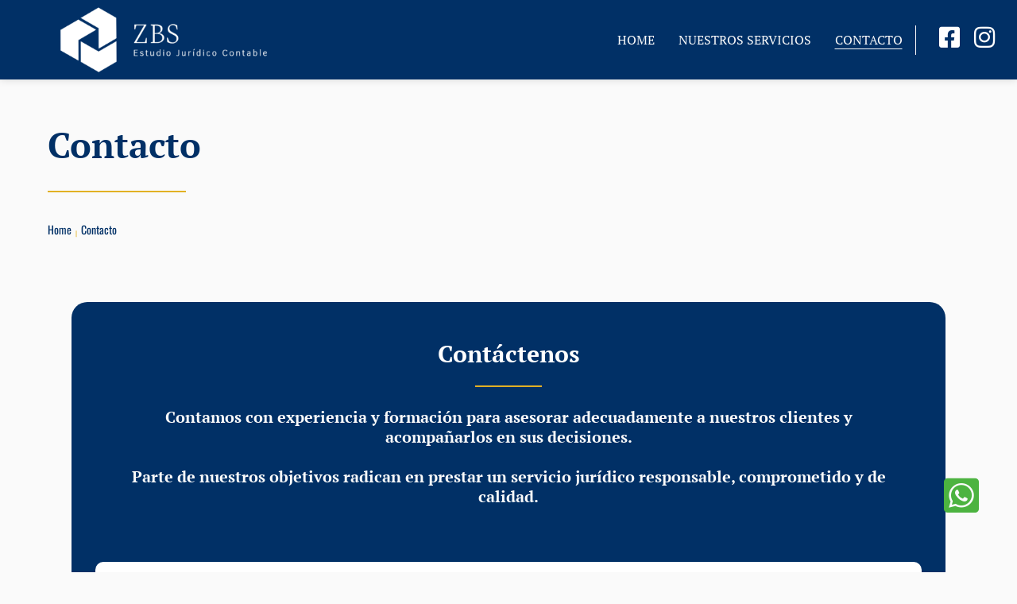

--- FILE ---
content_type: text/html; charset=UTF-8
request_url: https://estudio-zbs.com.ar/contacto/
body_size: 11978
content:
<!DOCTYPE html>
<html lang="es-AR">
<head>
	<meta charset="UTF-8">
	<meta name="viewport" content="width=device-width, initial-scale=1.0, viewport-fit=cover" />		<title>Contacto &#8211; ZBS Estudio Jurídico Contable</title>

<meta name='robots' content='max-image-preview:large' />
<link rel='dns-prefetch' href='//www.googletagmanager.com' />
<link rel="alternate" title="oEmbed (JSON)" type="application/json+oembed" href="https://estudio-zbs.com.ar/wp-json/oembed/1.0/embed?url=https%3A%2F%2Festudio-zbs.com.ar%2Fcontacto%2F" />
<link rel="alternate" title="oEmbed (XML)" type="text/xml+oembed" href="https://estudio-zbs.com.ar/wp-json/oembed/1.0/embed?url=https%3A%2F%2Festudio-zbs.com.ar%2Fcontacto%2F&#038;format=xml" />
<style id='wp-img-auto-sizes-contain-inline-css'>
img:is([sizes=auto i],[sizes^="auto," i]){contain-intrinsic-size:3000px 1500px}
/*# sourceURL=wp-img-auto-sizes-contain-inline-css */
</style>

<style id='classic-theme-styles-inline-css'>
/*! This file is auto-generated */
.wp-block-button__link{color:#fff;background-color:#32373c;border-radius:9999px;box-shadow:none;text-decoration:none;padding:calc(.667em + 2px) calc(1.333em + 2px);font-size:1.125em}.wp-block-file__button{background:#32373c;color:#fff;text-decoration:none}
/*# sourceURL=/wp-includes/css/classic-themes.min.css */
</style>
<link rel='stylesheet' id='twenty-twenty-one-custom-color-overrides-css' href='https://estudio-zbs.com.ar/wp-content/themes/twentytwentyone/assets/css/custom-color-overrides.css?ver=2.7' media='all' />
<style id='twenty-twenty-one-custom-color-overrides-inline-css'>
:root .editor-styles-wrapper{--global--color-background: #efefef;--global--color-primary: #000;--global--color-secondary: #000;--button--color-background: #000;--button--color-text-hover: #000;}
/*# sourceURL=twenty-twenty-one-custom-color-overrides-inline-css */
</style>
<style id='global-styles-inline-css'>
:root{--wp--preset--aspect-ratio--square: 1;--wp--preset--aspect-ratio--4-3: 4/3;--wp--preset--aspect-ratio--3-4: 3/4;--wp--preset--aspect-ratio--3-2: 3/2;--wp--preset--aspect-ratio--2-3: 2/3;--wp--preset--aspect-ratio--16-9: 16/9;--wp--preset--aspect-ratio--9-16: 9/16;--wp--preset--color--black: #000000;--wp--preset--color--cyan-bluish-gray: #abb8c3;--wp--preset--color--white: #FFFFFF;--wp--preset--color--pale-pink: #f78da7;--wp--preset--color--vivid-red: #cf2e2e;--wp--preset--color--luminous-vivid-orange: #ff6900;--wp--preset--color--luminous-vivid-amber: #fcb900;--wp--preset--color--light-green-cyan: #7bdcb5;--wp--preset--color--vivid-green-cyan: #00d084;--wp--preset--color--pale-cyan-blue: #8ed1fc;--wp--preset--color--vivid-cyan-blue: #0693e3;--wp--preset--color--vivid-purple: #9b51e0;--wp--preset--color--dark-gray: #28303D;--wp--preset--color--gray: #39414D;--wp--preset--color--green: #D1E4DD;--wp--preset--color--blue: #D1DFE4;--wp--preset--color--purple: #D1D1E4;--wp--preset--color--red: #E4D1D1;--wp--preset--color--orange: #E4DAD1;--wp--preset--color--yellow: #EEEADD;--wp--preset--gradient--vivid-cyan-blue-to-vivid-purple: linear-gradient(135deg,rgba(6,147,227,1) 0%,rgb(155,81,224) 100%);--wp--preset--gradient--light-green-cyan-to-vivid-green-cyan: linear-gradient(135deg,rgb(122,220,180) 0%,rgb(0,208,130) 100%);--wp--preset--gradient--luminous-vivid-amber-to-luminous-vivid-orange: linear-gradient(135deg,rgba(252,185,0,1) 0%,rgba(255,105,0,1) 100%);--wp--preset--gradient--luminous-vivid-orange-to-vivid-red: linear-gradient(135deg,rgba(255,105,0,1) 0%,rgb(207,46,46) 100%);--wp--preset--gradient--very-light-gray-to-cyan-bluish-gray: linear-gradient(135deg,rgb(238,238,238) 0%,rgb(169,184,195) 100%);--wp--preset--gradient--cool-to-warm-spectrum: linear-gradient(135deg,rgb(74,234,220) 0%,rgb(151,120,209) 20%,rgb(207,42,186) 40%,rgb(238,44,130) 60%,rgb(251,105,98) 80%,rgb(254,248,76) 100%);--wp--preset--gradient--blush-light-purple: linear-gradient(135deg,rgb(255,206,236) 0%,rgb(152,150,240) 100%);--wp--preset--gradient--blush-bordeaux: linear-gradient(135deg,rgb(254,205,165) 0%,rgb(254,45,45) 50%,rgb(107,0,62) 100%);--wp--preset--gradient--luminous-dusk: linear-gradient(135deg,rgb(255,203,112) 0%,rgb(199,81,192) 50%,rgb(65,88,208) 100%);--wp--preset--gradient--pale-ocean: linear-gradient(135deg,rgb(255,245,203) 0%,rgb(182,227,212) 50%,rgb(51,167,181) 100%);--wp--preset--gradient--electric-grass: linear-gradient(135deg,rgb(202,248,128) 0%,rgb(113,206,126) 100%);--wp--preset--gradient--midnight: linear-gradient(135deg,rgb(2,3,129) 0%,rgb(40,116,252) 100%);--wp--preset--gradient--purple-to-yellow: linear-gradient(160deg, #D1D1E4 0%, #EEEADD 100%);--wp--preset--gradient--yellow-to-purple: linear-gradient(160deg, #EEEADD 0%, #D1D1E4 100%);--wp--preset--gradient--green-to-yellow: linear-gradient(160deg, #D1E4DD 0%, #EEEADD 100%);--wp--preset--gradient--yellow-to-green: linear-gradient(160deg, #EEEADD 0%, #D1E4DD 100%);--wp--preset--gradient--red-to-yellow: linear-gradient(160deg, #E4D1D1 0%, #EEEADD 100%);--wp--preset--gradient--yellow-to-red: linear-gradient(160deg, #EEEADD 0%, #E4D1D1 100%);--wp--preset--gradient--purple-to-red: linear-gradient(160deg, #D1D1E4 0%, #E4D1D1 100%);--wp--preset--gradient--red-to-purple: linear-gradient(160deg, #E4D1D1 0%, #D1D1E4 100%);--wp--preset--font-size--small: 18px;--wp--preset--font-size--medium: 20px;--wp--preset--font-size--large: 24px;--wp--preset--font-size--x-large: 42px;--wp--preset--font-size--extra-small: 16px;--wp--preset--font-size--normal: 20px;--wp--preset--font-size--extra-large: 40px;--wp--preset--font-size--huge: 96px;--wp--preset--font-size--gigantic: 144px;--wp--preset--spacing--20: 0.44rem;--wp--preset--spacing--30: 0.67rem;--wp--preset--spacing--40: 1rem;--wp--preset--spacing--50: 1.5rem;--wp--preset--spacing--60: 2.25rem;--wp--preset--spacing--70: 3.38rem;--wp--preset--spacing--80: 5.06rem;--wp--preset--shadow--natural: 6px 6px 9px rgba(0, 0, 0, 0.2);--wp--preset--shadow--deep: 12px 12px 50px rgba(0, 0, 0, 0.4);--wp--preset--shadow--sharp: 6px 6px 0px rgba(0, 0, 0, 0.2);--wp--preset--shadow--outlined: 6px 6px 0px -3px rgba(255, 255, 255, 1), 6px 6px rgba(0, 0, 0, 1);--wp--preset--shadow--crisp: 6px 6px 0px rgba(0, 0, 0, 1);}:where(.is-layout-flex){gap: 0.5em;}:where(.is-layout-grid){gap: 0.5em;}body .is-layout-flex{display: flex;}.is-layout-flex{flex-wrap: wrap;align-items: center;}.is-layout-flex > :is(*, div){margin: 0;}body .is-layout-grid{display: grid;}.is-layout-grid > :is(*, div){margin: 0;}:where(.wp-block-columns.is-layout-flex){gap: 2em;}:where(.wp-block-columns.is-layout-grid){gap: 2em;}:where(.wp-block-post-template.is-layout-flex){gap: 1.25em;}:where(.wp-block-post-template.is-layout-grid){gap: 1.25em;}.has-black-color{color: var(--wp--preset--color--black) !important;}.has-cyan-bluish-gray-color{color: var(--wp--preset--color--cyan-bluish-gray) !important;}.has-white-color{color: var(--wp--preset--color--white) !important;}.has-pale-pink-color{color: var(--wp--preset--color--pale-pink) !important;}.has-vivid-red-color{color: var(--wp--preset--color--vivid-red) !important;}.has-luminous-vivid-orange-color{color: var(--wp--preset--color--luminous-vivid-orange) !important;}.has-luminous-vivid-amber-color{color: var(--wp--preset--color--luminous-vivid-amber) !important;}.has-light-green-cyan-color{color: var(--wp--preset--color--light-green-cyan) !important;}.has-vivid-green-cyan-color{color: var(--wp--preset--color--vivid-green-cyan) !important;}.has-pale-cyan-blue-color{color: var(--wp--preset--color--pale-cyan-blue) !important;}.has-vivid-cyan-blue-color{color: var(--wp--preset--color--vivid-cyan-blue) !important;}.has-vivid-purple-color{color: var(--wp--preset--color--vivid-purple) !important;}.has-black-background-color{background-color: var(--wp--preset--color--black) !important;}.has-cyan-bluish-gray-background-color{background-color: var(--wp--preset--color--cyan-bluish-gray) !important;}.has-white-background-color{background-color: var(--wp--preset--color--white) !important;}.has-pale-pink-background-color{background-color: var(--wp--preset--color--pale-pink) !important;}.has-vivid-red-background-color{background-color: var(--wp--preset--color--vivid-red) !important;}.has-luminous-vivid-orange-background-color{background-color: var(--wp--preset--color--luminous-vivid-orange) !important;}.has-luminous-vivid-amber-background-color{background-color: var(--wp--preset--color--luminous-vivid-amber) !important;}.has-light-green-cyan-background-color{background-color: var(--wp--preset--color--light-green-cyan) !important;}.has-vivid-green-cyan-background-color{background-color: var(--wp--preset--color--vivid-green-cyan) !important;}.has-pale-cyan-blue-background-color{background-color: var(--wp--preset--color--pale-cyan-blue) !important;}.has-vivid-cyan-blue-background-color{background-color: var(--wp--preset--color--vivid-cyan-blue) !important;}.has-vivid-purple-background-color{background-color: var(--wp--preset--color--vivid-purple) !important;}.has-black-border-color{border-color: var(--wp--preset--color--black) !important;}.has-cyan-bluish-gray-border-color{border-color: var(--wp--preset--color--cyan-bluish-gray) !important;}.has-white-border-color{border-color: var(--wp--preset--color--white) !important;}.has-pale-pink-border-color{border-color: var(--wp--preset--color--pale-pink) !important;}.has-vivid-red-border-color{border-color: var(--wp--preset--color--vivid-red) !important;}.has-luminous-vivid-orange-border-color{border-color: var(--wp--preset--color--luminous-vivid-orange) !important;}.has-luminous-vivid-amber-border-color{border-color: var(--wp--preset--color--luminous-vivid-amber) !important;}.has-light-green-cyan-border-color{border-color: var(--wp--preset--color--light-green-cyan) !important;}.has-vivid-green-cyan-border-color{border-color: var(--wp--preset--color--vivid-green-cyan) !important;}.has-pale-cyan-blue-border-color{border-color: var(--wp--preset--color--pale-cyan-blue) !important;}.has-vivid-cyan-blue-border-color{border-color: var(--wp--preset--color--vivid-cyan-blue) !important;}.has-vivid-purple-border-color{border-color: var(--wp--preset--color--vivid-purple) !important;}.has-vivid-cyan-blue-to-vivid-purple-gradient-background{background: var(--wp--preset--gradient--vivid-cyan-blue-to-vivid-purple) !important;}.has-light-green-cyan-to-vivid-green-cyan-gradient-background{background: var(--wp--preset--gradient--light-green-cyan-to-vivid-green-cyan) !important;}.has-luminous-vivid-amber-to-luminous-vivid-orange-gradient-background{background: var(--wp--preset--gradient--luminous-vivid-amber-to-luminous-vivid-orange) !important;}.has-luminous-vivid-orange-to-vivid-red-gradient-background{background: var(--wp--preset--gradient--luminous-vivid-orange-to-vivid-red) !important;}.has-very-light-gray-to-cyan-bluish-gray-gradient-background{background: var(--wp--preset--gradient--very-light-gray-to-cyan-bluish-gray) !important;}.has-cool-to-warm-spectrum-gradient-background{background: var(--wp--preset--gradient--cool-to-warm-spectrum) !important;}.has-blush-light-purple-gradient-background{background: var(--wp--preset--gradient--blush-light-purple) !important;}.has-blush-bordeaux-gradient-background{background: var(--wp--preset--gradient--blush-bordeaux) !important;}.has-luminous-dusk-gradient-background{background: var(--wp--preset--gradient--luminous-dusk) !important;}.has-pale-ocean-gradient-background{background: var(--wp--preset--gradient--pale-ocean) !important;}.has-electric-grass-gradient-background{background: var(--wp--preset--gradient--electric-grass) !important;}.has-midnight-gradient-background{background: var(--wp--preset--gradient--midnight) !important;}.has-small-font-size{font-size: var(--wp--preset--font-size--small) !important;}.has-medium-font-size{font-size: var(--wp--preset--font-size--medium) !important;}.has-large-font-size{font-size: var(--wp--preset--font-size--large) !important;}.has-x-large-font-size{font-size: var(--wp--preset--font-size--x-large) !important;}
:where(.wp-block-post-template.is-layout-flex){gap: 1.25em;}:where(.wp-block-post-template.is-layout-grid){gap: 1.25em;}
:where(.wp-block-term-template.is-layout-flex){gap: 1.25em;}:where(.wp-block-term-template.is-layout-grid){gap: 1.25em;}
:where(.wp-block-columns.is-layout-flex){gap: 2em;}:where(.wp-block-columns.is-layout-grid){gap: 2em;}
:root :where(.wp-block-pullquote){font-size: 1.5em;line-height: 1.6;}
/*# sourceURL=global-styles-inline-css */
</style>
<link rel='stylesheet' id='contact-form-7-css' href='https://estudio-zbs.com.ar/wp-content/plugins/contact-form-7/includes/css/styles.css?ver=6.1.4' media='all' />
<link rel='stylesheet' id='elementor-frontend-css' href='https://estudio-zbs.com.ar/wp-content/plugins/elementor/assets/css/frontend.min.css?ver=3.33.4' media='all' />
<style id='elementor-frontend-inline-css'>
[class*=col-mob-],[class*=col-tabp-],[class*=col-tab-],[class*=col-lap-],[class*=col-desk-]{--gw:inherit;--gfw:0 0 var(--gw);position:relative;min-height:1px;padding:10px;box-sizing:border-box;width:100%;flex:var(--gfw);max-width:var(--gw)}.col-mob-1{--gw:calc(100%/1)}.col-mob-2{--gw:calc(100%/2)}.col-mob-3{--gw:calc(100%/3)}.col-mob-4{--gw:calc(100%/4)}.col-mob-5{--gw:calc(100%/5)}.col-mob-6{--gw:calc(100%/6)}.col-mob-7{--gw:calc(100%/7)}.col-mob-8{--gw:calc(100%/8)}.col-mob-9{--gw:calc(100%/9)}.col-mob-10{--gw:calc(100%/10)}@media(min-width:768px){.col-tab-1{--gw:calc(100%/1)}.col-tab-2{--gw:calc(100%/2)}.col-tab-3{--gw:calc(100%/3)}.col-tab-4{--gw:calc(100%/4)}.col-tab-5{--gw:calc(100%/5)}.col-tab-6{--gw:calc(100%/6)}.col-tab-7{--gw:calc(100%/7)}.col-tab-8{--gw:calc(100%/8)}.col-tab-9{--gw:calc(100%/9)}.col-tab-10{--gw:calc(100%/10)}}@media(min-width:1025px){.col-desk-1{--gw:calc(100%/1)}.col-desk-2{--gw:calc(100%/2)}.col-desk-3{--gw:calc(100%/3)}.col-desk-4{--gw:calc(100%/4)}.col-desk-5{--gw:calc(100%/5)}.col-desk-6{--gw:calc(100%/6)}.col-desk-7{--gw:calc(100%/7)}.col-desk-8{--gw:calc(100%/8)}.col-desk-9{--gw:calc(100%/9)}.col-desk-10{--gw:calc(100%/10)}}[data-elementor-device-mode=desktop] .lakit-widget-align-left{margin-right:auto!important}[data-elementor-device-mode=desktop] .lakit-widget-align-right{margin-left:auto!important}[data-elementor-device-mode=desktop] .lakit-widget-align-center{margin-left:auto!important;margin-right:auto!important}[data-elementor-device-mode=tablet] .lakit-widget-align-tablet-left{margin-right:auto!important}[data-elementor-device-mode=tablet] .lakit-widget-align-tablet-right{margin-left:auto!important}[data-elementor-device-mode=tablet] .lakit-widget-align-tablet-center{margin-left:auto!important;margin-right:auto!important}@media(max-width:1024px){.elementor-element.lakit-col-width-auto-tablet{width:auto!important}.elementor-element.lakit-col-width-auto-tablet.lakit-col-align-left{margin-right:auto}.elementor-element.lakit-col-width-auto-tablet.lakit-col-align-right{margin-left:auto}.elementor-element.lakit-col-width-auto-tablet.lakit-col-align-center{margin-left:auto;margin-right:auto}}[data-elementor-device-mode=mobile] .lakit-widget-align-mobile-left{margin-right:auto!important}[data-elementor-device-mode=mobile] .lakit-widget-align-mobile-right{margin-left:auto!important}[data-elementor-device-mode=mobile] .lakit-widget-align-mobile-center{margin-left:auto!important;margin-right:auto!important}@media(max-width:767px){.elementor-element.lakit-col-width-auto-mobile{width:auto!important}.elementor-element.lakit-col-width-auto-mobile.lakit-col-align-left{margin-right:auto}.elementor-element.lakit-col-width-auto-mobile.lakit-col-align-right{margin-left:auto}.elementor-element.lakit-col-width-auto-mobile.lakit-col-align-center{margin-left:auto;margin-right:auto}}
/*# sourceURL=elementor-frontend-inline-css */
</style>
<link rel='stylesheet' id='elementor-post-5-css' href='https://estudio-zbs.com.ar/wp-content/uploads/sites/100/elementor/css/post-5.css?ver=1765800110' media='all' />
<link rel='stylesheet' id='tmea-parallax-bg-css' href='https://estudio-zbs.com.ar/wp-content/plugins/theme-masters-elementor/assets/css/library/parallax-bg.min.css?ver=3.6' media='all' />
<link rel='stylesheet' id='tmea-gradient-bg-anim-css' href='https://estudio-zbs.com.ar/wp-content/plugins/theme-masters-elementor/assets/css/library/gradient-bg.min.css?ver=3.6' media='all' />
<link rel='stylesheet' id='tme-lib-frontend-css' href='https://estudio-zbs.com.ar/wp-content/plugins/theme-masters-elementor/assets/css/frontend.min.css?ver=3.6' media='all' />
<link rel='stylesheet' id='widget-heading-css' href='https://estudio-zbs.com.ar/wp-content/plugins/elementor/assets/css/widget-heading.min.css?ver=3.33.4' media='all' />
<link rel='stylesheet' id='widget-divider-css' href='https://estudio-zbs.com.ar/wp-content/plugins/elementor/assets/css/widget-divider.min.css?ver=3.33.4' media='all' />
<link rel='stylesheet' id='tme-contact_form_7-css' href='https://estudio-zbs.com.ar/wp-content/plugins/theme-masters-elementor/assets/css/contact_form_7.min.css?ver=3.6' media='all' />
<link rel='stylesheet' id='elementor-post-537-css' href='https://estudio-zbs.com.ar/wp-content/uploads/sites/100/elementor/css/post-537.css?ver=1765800529' media='all' />
<link rel='stylesheet' id='twenty-twenty-one-style-css' href='https://estudio-zbs.com.ar/wp-content/themes/twentytwentyone/style.css?ver=2.7' media='all' />
<style id='twenty-twenty-one-style-inline-css'>
:root{--global--color-background: #efefef;--global--color-primary: #000;--global--color-secondary: #000;--button--color-background: #000;--button--color-text-hover: #000;}
/*# sourceURL=twenty-twenty-one-style-inline-css */
</style>
<link rel='stylesheet' id='twenty-twenty-one-print-style-css' href='https://estudio-zbs.com.ar/wp-content/themes/twentytwentyone/assets/css/print.css?ver=2.7' media='print' />
<link rel='stylesheet' id='lastudio-kit-base-css' href='https://estudio-zbs.com.ar/wp-content/plugins/lastudio-element-kit/assets/css/lastudio-kit-base.min.css?ver=1.5.5.4' media='all' />
<link rel='stylesheet' id='elementor-post-82-css' href='https://estudio-zbs.com.ar/wp-content/uploads/sites/100/elementor/css/post-82.css?ver=1765800111' media='all' />
<link rel='stylesheet' id='elementor-post-187-css' href='https://estudio-zbs.com.ar/wp-content/uploads/sites/100/elementor/css/post-187.css?ver=1765800111' media='all' />
<link rel='stylesheet' id='elementor-post-6-css' href='https://estudio-zbs.com.ar/wp-content/uploads/sites/100/elementor/css/post-6.css?ver=1765800528' media='all' />
<link rel='stylesheet' id='elementor-gf-local-ptserif-css' href='https://estudio-zbs.com.ar/wp-content/uploads/sites/100/elementor/google-fonts/css/ptserif.css?ver=1742280404' media='all' />
<link rel='stylesheet' id='elementor-gf-local-oswald-css' href='https://estudio-zbs.com.ar/wp-content/uploads/sites/100/elementor/google-fonts/css/oswald.css?ver=1742280408' media='all' />
<link rel='stylesheet' id='elementor-icons-shared-2-css' href='https://estudio-zbs.com.ar/wp-content/plugins/theme-masters-elementor/assets/icon-library/css/fontisto.min.css?ver=3.0.4' media='all' />
<link rel='stylesheet' id='elementor-icons-tm-fontisto-css' href='https://estudio-zbs.com.ar/wp-content/plugins/theme-masters-elementor/assets/icon-library/css/fontisto.min.css?ver=3.0.4' media='all' />
<link rel='stylesheet' id='elementor-icons-shared-0-css' href='https://estudio-zbs.com.ar/wp-content/plugins/elementor/assets/lib/font-awesome/css/fontawesome.min.css?ver=5.15.3' media='all' />
<link rel='stylesheet' id='elementor-icons-fa-brands-css' href='https://estudio-zbs.com.ar/wp-content/plugins/elementor/assets/lib/font-awesome/css/brands.min.css?ver=5.15.3' media='all' />
<link rel='stylesheet' id='elementor-icons-shared-1-css' href='https://estudio-zbs.com.ar/wp-content/plugins/theme-masters-elementor/assets/icon-library/css/material-icons.min.css?ver=3.0.1' media='all' />
<link rel='stylesheet' id='elementor-icons-tm-material-icons-css' href='https://estudio-zbs.com.ar/wp-content/plugins/theme-masters-elementor/assets/icon-library/css/material-icons.min.css?ver=3.0.1' media='all' />
<script src="https://estudio-zbs.com.ar/wp-includes/js/jquery/jquery.min.js?ver=3.7.1" id="jquery-core-js"></script>
<script src="https://estudio-zbs.com.ar/wp-includes/js/jquery/jquery-migrate.min.js?ver=3.4.1" id="jquery-migrate-js"></script>

<!-- Google tag (gtag.js) snippet added by Site Kit -->
<!-- Google Analytics snippet added by Site Kit -->
<script src="https://www.googletagmanager.com/gtag/js?id=G-CTS6B96L08" id="google_gtagjs-js" async></script>
<script id="google_gtagjs-js-after">
window.dataLayer = window.dataLayer || [];function gtag(){dataLayer.push(arguments);}
gtag("set","linker",{"domains":["estudio-zbs.com.ar"]});
gtag("js", new Date());
gtag("set", "developer_id.dZTNiMT", true);
gtag("config", "G-CTS6B96L08");
//# sourceURL=google_gtagjs-js-after
</script>
<link rel="https://api.w.org/" href="https://estudio-zbs.com.ar/wp-json/" /><link rel="alternate" title="JSON" type="application/json" href="https://estudio-zbs.com.ar/wp-json/wp/v2/pages/537" /><meta name="generator" content="WordPress 6.9" />
<link rel="canonical" href="https://estudio-zbs.com.ar/contacto/" />
<link rel='shortlink' href='https://estudio-zbs.com.ar/?p=537' />
<meta name="generator" content="Site Kit by Google 1.167.0" /><meta name="generator" content="Elementor 3.33.4; features: additional_custom_breakpoints; settings: css_print_method-external, google_font-enabled, font_display-swap">
			<style>
				.e-con.e-parent:nth-of-type(n+4):not(.e-lazyloaded):not(.e-no-lazyload),
				.e-con.e-parent:nth-of-type(n+4):not(.e-lazyloaded):not(.e-no-lazyload) * {
					background-image: none !important;
				}
				@media screen and (max-height: 1024px) {
					.e-con.e-parent:nth-of-type(n+3):not(.e-lazyloaded):not(.e-no-lazyload),
					.e-con.e-parent:nth-of-type(n+3):not(.e-lazyloaded):not(.e-no-lazyload) * {
						background-image: none !important;
					}
				}
				@media screen and (max-height: 640px) {
					.e-con.e-parent:nth-of-type(n+2):not(.e-lazyloaded):not(.e-no-lazyload),
					.e-con.e-parent:nth-of-type(n+2):not(.e-lazyloaded):not(.e-no-lazyload) * {
						background-image: none !important;
					}
				}
			</style>
			<style id="custom-background-css">
body.custom-background { background-color: #efefef; }
</style>
				<meta name="theme-color" content="#FFFFFF">
			<link rel="icon" href="https://estudio-zbs.com.ar/wp-content/uploads/sites/100/2023/04/Logo-Negro-512x512-1-150x150.png" sizes="32x32" />
<link rel="icon" href="https://estudio-zbs.com.ar/wp-content/uploads/sites/100/2023/04/Logo-Negro-512x512-1-300x300.png" sizes="192x192" />
<link rel="apple-touch-icon" href="https://estudio-zbs.com.ar/wp-content/uploads/sites/100/2023/04/Logo-Negro-512x512-1-300x300.png" />
<meta name="msapplication-TileImage" content="https://estudio-zbs.com.ar/wp-content/uploads/sites/100/2023/04/Logo-Negro-512x512-1-300x300.png" />
		<style id="wp-custom-css">
			/*Botón captcha*/
.grecaptcha-badge {
	visibility: hidden;
}

header.sticky-header {
	--header-height: 100px; /* Set your own header height */
	--shrink-header-to: 0.6; /* Shrinks to 60%, values: 0.1 to 1 */
	--transition-timing: 1s cubic-bezier(.4, 0, .2, 1);
}
header.sticky-header.elementor-sticky--effects {
	box-shadow: 0px 4px 33px 1px rgba(0, 0, 0, .07); /* Delete this line if you don't want shadow on scroll */
}

header.sticky-header > .elementor-container {
	min-height: var(--header-height);
	transition: min-height var(--transition-timing);
}
header.sticky-header.elementor-sticky--effects > .elementor-container {
	min-height: calc( var(--header-height) * var(--shrink-header-to) );
}

/*Sticky-header-celu*/

header.sticky-header-celu {
	--header-height: 100px; /* Set your own header height */
	--shrink-header-to: 0.4; /* Shrinks to 60%, values: 0.1 to 1 */
	--transition-timing: 1s cubic-bezier(.4, 0, .2, 1);
}
header.sticky-header-celu.elementor-sticky--effects {
	box-shadow: 0px 4px 33px 1px rgba(0, 0, 0, .07); /* Delete this line if you don't want shadow on scroll */
}

header.sticky-header-celu > .elementor-container {
	min-height: var(--header-height);
	transition: min-height var(--transition-timing);
}
header.sticky-header-celu.elementor-sticky--effects > .elementor-container {
	min-height: calc( var(--header-height) * var(--shrink-header-to) );
}		</style>
		</head>
<body class="wp-singular page-template-default page page-id-537 custom-background wp-embed-responsive wp-theme-twentytwentyone ltr is-light-theme has-background-white no-js singular no-widgets elementor-default elementor-template-full-width elementor-kit-5 elementor-page elementor-page-537 elementor-page elementor-page-6 lakit--enabled lakit-nojs">

<div class="lakit-site-wrapper elementor-82lakit">		<div data-elementor-type="header" data-elementor-id="82" class="elementor elementor-82 elementor-location-header">
					<header class="elementor-section elementor-top-section elementor-element elementor-element-42331d1 elementor-section-full_width elementor-section-content-middle sticky-header elementor-hidden-mobile elementor-section-height-default elementor-section-height-default e-parent e-loc-h" data-id="42331d1" data-element_type="section" data-settings="{&quot;background_background&quot;:&quot;classic&quot;,&quot;sticky&quot;:&quot;top&quot;,&quot;sticky_effects_offset&quot;:90,&quot;tmea_shape_divider_top&quot;:&quot;none&quot;,&quot;tmea_shape_divider_bottom&quot;:&quot;none&quot;,&quot;sticky_on&quot;:[&quot;desktop&quot;,&quot;mobile&quot;,&quot;tablet&quot;],&quot;sticky_offset&quot;:0}">
						<div class="elementor-container elementor-column-gap-no">
					<div class="elementor-column elementor-col-25 elementor-top-column elementor-element elementor-element-412813f elementor-hidden-tablet elementor-hidden-mobile lakit-col-width-auto-no" data-id="412813f" data-element_type="column">
			<div class="elementor-widget-wrap elementor-element-populated">
						<div class="elementor-element elementor-element-ec97aa4 elementor-widget elementor-widget-spacer" data-id="ec97aa4" data-element_type="widget" data-widget_type="spacer.default">
				<div class="elementor-widget-container">
							<div class="elementor-spacer">
			<div class="elementor-spacer-inner"></div>
		</div>
						</div>
				</div>
					</div>
		</div>
				<div class="elementor-column elementor-col-25 elementor-top-column elementor-element elementor-element-8db436d lakit-col-width-auto-no" data-id="8db436d" data-element_type="column" data-settings="{&quot;background_background&quot;:&quot;classic&quot;}">
			<div class="elementor-widget-wrap elementor-element-populated">
						<div class="elementor-element elementor-element-3b2238c elementor-widget elementor-widget-spacer" data-id="3b2238c" data-element_type="widget" data-widget_type="spacer.default">
				<div class="elementor-widget-container">
							<div class="elementor-spacer">
			<div class="elementor-spacer-inner"></div>
		</div>
						</div>
				</div>
					</div>
		</div>
				<div class="elementor-column elementor-col-25 elementor-top-column elementor-element elementor-element-7ae51c1 lakit-col-width-auto-no" data-id="7ae51c1" data-element_type="column">
			<div class="elementor-widget-wrap elementor-element-populated">
						<div class="elementor-element elementor-element-8268d8c lakit-nav-line-animation-center2 elementor-widget__width-initial elementor-hidden-mobile elementor-widget lastudio-kit elementor-lakit-nav-menu" data-id="8268d8c" data-element_type="widget" data-widget_type="lakit-nav-menu.default">
					<div class="lakit-nav-wrap lakit-nav-wrap-8268d8c" data-effect="" data-dlconfig="{&quot;backtext&quot;:&quot;&lt;span&gt;Back&lt;\/span&gt;&quot;,&quot;backicon&quot;:null,&quot;triggericon&quot;:&quot;&lt;i class=\&quot;lastudioicon-right-arrow\&quot;&gt;&lt;\/i&gt;&quot;}"><div class="lakit-nav-menuwrap lakit-nav-menuwrap-8268d8c"><div class="lakit-nav lakit-nav-8268d8c lakit-nav--horizontal"><div class="lakit-logo lakit-logo-type-image lakit-logo-display- lakit-nav-id-8268d8c"><a href="https://estudio-zbs.com.ar/" class="lakit-logo__link"></a></div><div class="menu-item menu-item-type-custom menu-item-object-custom menu-item-home lakit-nav-id-8268d8c lakit-nav__item--default lakit-nav__item-84 lakit-nav__item"><a href="https://estudio-zbs.com.ar" class="menu-item-link menu-item-link-depth-0 menu-item-link-top"><span class="lakit-nav-link-inner" style=""><span class="lakit-nav-link-text"><span class="menu-text">Home</span></span></span></a></div>
<div class="menu-item menu-item-type-post_type menu-item-object-page lakit-nav-id-8268d8c lakit-nav__item--default lakit-nav__item-545 lakit-nav__item"><a href="https://estudio-zbs.com.ar/nuestros-servicios/" class="menu-item-link menu-item-link-depth-0 menu-item-link-top"><span class="lakit-nav-link-inner" style=""><span class="lakit-nav-link-text"><span class="menu-text">Nuestros Servicios</span></span></span></a></div>
<div class="menu-item menu-item-type-post_type menu-item-object-page current-menu-item page_item page-item-537 current_page_item lakit-nav-id-8268d8c lakit-nav__item--default lakit-nav__item-544 lakit-nav__item"><a href="https://estudio-zbs.com.ar/contacto/" class="menu-item-link menu-item-link-depth-0 menu-item-link-top"><span class="lakit-nav-link-inner" style=""><span class="lakit-nav-link-text"><span class="menu-text">Contacto</span></span></span></a></div>
</div></div></div>				</div>
					</div>
		</div>
				<div class="elementor-column elementor-col-25 elementor-top-column elementor-element elementor-element-eff23c6 lakit-col-width-auto-no" data-id="eff23c6" data-element_type="column">
			<div class="elementor-widget-wrap elementor-element-populated">
						<div class="elementor-element elementor-element-5c9f803 e-grid-align-mobile-center elementor-shape-rounded elementor-grid-0 e-grid-align-center elementor-widget elementor-widget-social-icons" data-id="5c9f803" data-element_type="widget" data-widget_type="social-icons.default">
				<div class="elementor-widget-container">
							<div class="elementor-social-icons-wrapper elementor-grid" role="list">
							<span class="elementor-grid-item" role="listitem">
					<a class="elementor-icon elementor-social-icon elementor-social-icon-facebook-square elementor-animation-grow elementor-repeater-item-d869b6f" href="https://www.facebook.com/Estudio.ZBS" target="_blank">
						<span class="elementor-screen-only">Facebook-square</span>
						<i aria-hidden="true" class="fab fa-facebook-square"></i>					</a>
				</span>
							<span class="elementor-grid-item" role="listitem">
					<a class="elementor-icon elementor-social-icon elementor-social-icon-instagram elementor-animation-grow elementor-repeater-item-98621d2" href="https://www.instagram.com/estudio.zbs" target="_blank">
						<span class="elementor-screen-only">Instagram</span>
						<i aria-hidden="true" class="fab fa-instagram"></i>					</a>
				</span>
					</div>
						</div>
				</div>
					</div>
		</div>
					</div>
		</header>
				<header class="elementor-section elementor-top-section elementor-element elementor-element-01748a1 elementor-section-full_width sticky-header-celu elementor-hidden-desktop elementor-hidden-tablet elementor-section-height-default elementor-section-height-default e-parent e-loc-h" data-id="01748a1" data-element_type="section" data-settings="{&quot;background_background&quot;:&quot;classic&quot;,&quot;sticky&quot;:&quot;top&quot;,&quot;sticky_effects_offset&quot;:100,&quot;tmea_shape_divider_top&quot;:&quot;none&quot;,&quot;tmea_shape_divider_bottom&quot;:&quot;none&quot;,&quot;sticky_on&quot;:[&quot;desktop&quot;,&quot;mobile&quot;,&quot;tablet&quot;],&quot;sticky_offset&quot;:0}">
						<div class="elementor-container elementor-column-gap-no">
					<div class="elementor-column elementor-col-50 elementor-top-column elementor-element elementor-element-711bfc3 lakit-col-width-auto-no" data-id="711bfc3" data-element_type="column" data-settings="{&quot;background_background&quot;:&quot;classic&quot;}">
			<div class="elementor-widget-wrap elementor-element-populated">
						<div class="elementor-element elementor-element-43196da elementor-widget elementor-widget-spacer" data-id="43196da" data-element_type="widget" data-widget_type="spacer.default">
				<div class="elementor-widget-container">
							<div class="elementor-spacer">
			<div class="elementor-spacer-inner"></div>
		</div>
						</div>
				</div>
					</div>
		</div>
				<div class="elementor-column elementor-col-50 elementor-top-column elementor-element elementor-element-1d0fd74 lakit-col-width-auto-no" data-id="1d0fd74" data-element_type="column">
			<div class="elementor-widget-wrap elementor-element-populated">
						<div class="elementor-element elementor-element-eaa31ea lakit-nav-line-animation-center2 elementor-widget__width-initial elementor-hidden-desktop elementor-hidden-tablet elementor-widget lastudio-kit elementor-lakit-nav-menu" data-id="eaa31ea" data-element_type="widget" data-widget_type="lakit-nav-menu.default">
					<div class="lakit-nav-wrap lakit-nav-wrap-eaa31ea" data-effect="" data-dlconfig="{&quot;backtext&quot;:&quot;&lt;span&gt;Back&lt;\/span&gt;&quot;,&quot;backicon&quot;:null,&quot;triggericon&quot;:&quot;&lt;i class=\&quot;lastudioicon-right-arrow\&quot;&gt;&lt;\/i&gt;&quot;}"><div class="lakit-nav-menuwrap lakit-nav-menuwrap-eaa31ea"><div class="lakit-nav lakit-nav-eaa31ea lakit-nav--horizontal"><div class="lakit-logo lakit-logo-type-image lakit-logo-display- lakit-nav-id-eaa31ea"><a href="https://estudio-zbs.com.ar/" class="lakit-logo__link"></a></div><div class="menu-item menu-item-type-custom menu-item-object-custom menu-item-home lakit-nav-id-eaa31ea lakit-nav__item--default lakit-nav__item-84 lakit-nav__item"><a href="https://estudio-zbs.com.ar" class="menu-item-link menu-item-link-depth-0 menu-item-link-top"><span class="lakit-nav-link-inner" style=""><span class="lakit-nav-link-text"><span class="menu-text">Home</span></span></span></a></div>
<div class="menu-item menu-item-type-post_type menu-item-object-page lakit-nav-id-eaa31ea lakit-nav__item--default lakit-nav__item-545 lakit-nav__item"><a href="https://estudio-zbs.com.ar/nuestros-servicios/" class="menu-item-link menu-item-link-depth-0 menu-item-link-top"><span class="lakit-nav-link-inner" style=""><span class="lakit-nav-link-text"><span class="menu-text">Nuestros Servicios</span></span></span></a></div>
<div class="menu-item menu-item-type-post_type menu-item-object-page current-menu-item page_item page-item-537 current_page_item lakit-nav-id-eaa31ea lakit-nav__item--default lakit-nav__item-544 lakit-nav__item"><a href="https://estudio-zbs.com.ar/contacto/" class="menu-item-link menu-item-link-depth-0 menu-item-link-top"><span class="lakit-nav-link-inner" style=""><span class="lakit-nav-link-text"><span class="menu-text">Contacto</span></span></span></a></div>
</div></div></div>				</div>
					</div>
		</div>
					</div>
		</header>
				</div>
				<div data-elementor-type="single-page" data-elementor-id="6" class="elementor elementor-6 elementor-location-single post-537 page type-page status-publish hentry entry">
					<section class="elementor-section elementor-top-section elementor-element elementor-element-2527b04 elementor-section-full_width elementor-section-height-default elementor-section-height-default e-parent" data-id="2527b04" data-element_type="section" data-settings="{&quot;background_background&quot;:&quot;classic&quot;,&quot;tmea_shape_divider_top&quot;:&quot;none&quot;,&quot;tmea_shape_divider_bottom&quot;:&quot;none&quot;}">
						<div class="elementor-container elementor-column-gap-no">
					<div class="elementor-column elementor-col-100 elementor-top-column elementor-element elementor-element-ff09d6e lakit-col-width-auto-no" data-id="ff09d6e" data-element_type="column" data-settings="{&quot;background_background&quot;:&quot;classic&quot;}">
			<div class="elementor-widget-wrap elementor-element-populated">
						<section class="elementor-section elementor-inner-section elementor-element elementor-element-bd151b3 elementor-section-full_width elementor-section-height-default elementor-section-height-default" data-id="bd151b3" data-element_type="section" data-settings="{&quot;background_background&quot;:&quot;classic&quot;,&quot;tmea_shape_divider_top&quot;:&quot;none&quot;,&quot;tmea_shape_divider_bottom&quot;:&quot;none&quot;}">
						<div class="elementor-container elementor-column-gap-default">
					<div class="elementor-column elementor-col-100 elementor-inner-column elementor-element elementor-element-a7c3121 lakit-col-width-auto-no" data-id="a7c3121" data-element_type="column">
			<div class="elementor-widget-wrap elementor-element-populated">
						<div class="elementor-element elementor-element-a795e5d elementor-widget elementor-widget-heading" data-id="a795e5d" data-element_type="widget" data-widget_type="heading.default">
				<div class="elementor-widget-container">
					<h1 class="elementor-heading-title elementor-size-default">Contacto</h1>				</div>
				</div>
				<div class="elementor-element elementor-element-5f88cb8 elementor-widget-divider--view-line elementor-widget elementor-widget-divider" data-id="5f88cb8" data-element_type="widget" data-widget_type="divider.default">
				<div class="elementor-widget-container">
							<div class="elementor-divider">
			<span class="elementor-divider-separator">
						</span>
		</div>
						</div>
				</div>
				<div class="elementor-element elementor-element-aeebc11 lakit-breadcrumbs-align-left elementor-widget lastudio-kit elementor-lakit-breadcrumbs" data-id="aeebc11" data-element_type="widget" data-widget_type="lakit-breadcrumbs.default">
					
		<div class="lakit-breadcrumbs">
		<div class="lakit-breadcrumbs__content">
		<div class="lakit-breadcrumbs__wrap"><div class="lakit-breadcrumbs__item"><a href="https://estudio-zbs.com.ar/" class="lakit-breadcrumbs__item-link is-home" rel="home" title="Home">Home</a></div>
			 <div class="lakit-breadcrumbs__item"><div class="lakit-breadcrumbs__item-sep"><span>|</span></div></div> <div class="lakit-breadcrumbs__item"><span class="lakit-breadcrumbs__item-target">Contacto</span></div>
		</div>
		</div>
		</div>				</div>
					</div>
		</div>
					</div>
		</section>
				<section class="elementor-section elementor-inner-section elementor-element elementor-element-cb63591 elementor-section-full_width elementor-section-height-default elementor-section-height-default" data-id="cb63591" data-element_type="section" data-settings="{&quot;tmea_shape_divider_top&quot;:&quot;none&quot;,&quot;tmea_shape_divider_bottom&quot;:&quot;none&quot;}">
						<div class="elementor-container elementor-column-gap-default">
					<div class="elementor-column elementor-col-100 elementor-inner-column elementor-element elementor-element-7a45979 lakit-col-width-auto-no" data-id="7a45979" data-element_type="column">
			<div class="elementor-widget-wrap elementor-element-populated">
						<div class="elementor-element elementor-element-9e26368 elementor-widget lastudio-kit elementor-widget-theme-post-content elementor-lakit-post-content" data-id="9e26368" data-element_type="widget" data-widget_type="lakit-post-content.default">
							<div data-elementor-type="wp-page" data-elementor-id="537" class="elementor elementor-537">
						<section class="elementor-section elementor-top-section elementor-element elementor-element-097076d elementor-section-full_width elementor-section-height-default elementor-section-height-default e-parent" data-id="097076d" data-element_type="section" data-settings="{&quot;tmea_shape_divider_top&quot;:&quot;none&quot;,&quot;tmea_shape_divider_bottom&quot;:&quot;none&quot;}">
						<div class="elementor-container elementor-column-gap-no">
					<div class="elementor-column elementor-col-100 elementor-top-column elementor-element elementor-element-5869b59 lakit-col-width-auto-no" data-id="5869b59" data-element_type="column" data-settings="{&quot;background_background&quot;:&quot;classic&quot;}">
			<div class="elementor-widget-wrap elementor-element-populated">
						<div class="elementor-element elementor-element-589b462 elementor-widget elementor-widget-heading" data-id="589b462" data-element_type="widget" data-widget_type="heading.default">
				<div class="elementor-widget-container">
					<h2 class="elementor-heading-title elementor-size-default">Contáctenos</h2>				</div>
				</div>
				<div class="elementor-element elementor-element-b983e20 elementor-widget-divider--view-line elementor-widget elementor-widget-divider" data-id="b983e20" data-element_type="widget" data-widget_type="divider.default">
				<div class="elementor-widget-container">
							<div class="elementor-divider">
			<span class="elementor-divider-separator">
						</span>
		</div>
						</div>
				</div>
				<div class="elementor-element elementor-element-64ce586 elementor-widget elementor-widget-heading" data-id="64ce586" data-element_type="widget" data-widget_type="heading.default">
				<div class="elementor-widget-container">
					<h3 class="elementor-heading-title elementor-size-default">Contamos con experiencia y formación para asesorar adecuadamente a nuestros clientes y acompañarlos en sus decisiones.
<br>
<br>
Parte de nuestros objetivos radican en prestar un servicio jurídico responsable, comprometido y de calidad.</h3>				</div>
				</div>
				<section class="elementor-section elementor-inner-section elementor-element elementor-element-272739d elementor-section-full_width elementor-section-height-default elementor-section-height-default" data-id="272739d" data-element_type="section" data-settings="{&quot;background_background&quot;:&quot;classic&quot;,&quot;tmea_shape_divider_top&quot;:&quot;none&quot;,&quot;tmea_shape_divider_bottom&quot;:&quot;none&quot;}">
						<div class="elementor-container elementor-column-gap-default">
					<div class="elementor-column elementor-col-33 elementor-inner-column elementor-element elementor-element-a5f4bcf lakit-col-width-auto-no" data-id="a5f4bcf" data-element_type="column">
			<div class="elementor-widget-wrap elementor-element-populated">
						<div class="elementor-element elementor-element-a191ebf elementor-align-center elementor-widget elementor-widget-button" data-id="a191ebf" data-element_type="widget" data-widget_type="button.default">
				<div class="elementor-widget-container">
									<div class="elementor-button-wrapper">
					<a class="elementor-button elementor-button-link elementor-size-md" href="mailto:estudiozbs@gmail.com" target="_blank" rel="nofollow">
						<span class="elementor-button-content-wrapper">
						<span class="elementor-button-icon">
				<i aria-hidden="true" class="fi fi-email"></i>			</span>
									<span class="elementor-button-text">estudiozbs@gmail.com</span>
					</span>
					</a>
				</div>
								</div>
				</div>
					</div>
		</div>
				<div class="elementor-column elementor-col-33 elementor-inner-column elementor-element elementor-element-4488b52 lakit-col-width-auto-no" data-id="4488b52" data-element_type="column">
			<div class="elementor-widget-wrap elementor-element-populated">
						<div class="elementor-element elementor-element-9ea6fa6 elementor-align-center elementor-widget elementor-widget-button" data-id="9ea6fa6" data-element_type="widget" data-widget_type="button.default">
				<div class="elementor-widget-container">
									<div class="elementor-button-wrapper">
					<a class="elementor-button elementor-button-link elementor-size-md" href="https://wa.me/+5492915777402" target="_blank" rel="nofollow">
						<span class="elementor-button-content-wrapper">
						<span class="elementor-button-icon">
				<i aria-hidden="true" class="fab fa-whatsapp"></i>			</span>
									<span class="elementor-button-text">+549 291 5 777 402</span>
					</span>
					</a>
				</div>
								</div>
				</div>
					</div>
		</div>
				<div class="elementor-column elementor-col-33 elementor-inner-column elementor-element elementor-element-0adc62b lakit-col-width-auto-no" data-id="0adc62b" data-element_type="column">
			<div class="elementor-widget-wrap elementor-element-populated">
						<div class="elementor-element elementor-element-82c8e53 elementor-align-center elementor-widget elementor-widget-button" data-id="82c8e53" data-element_type="widget" data-widget_type="button.default">
				<div class="elementor-widget-container">
									<div class="elementor-button-wrapper">
					<a class="elementor-button elementor-button-link elementor-size-md" href="https://maps.app.goo.gl/yK78hHtjKBbRszoR9" target="_blank" rel="nofollow">
						<span class="elementor-button-content-wrapper">
						<span class="elementor-button-icon">
				<i aria-hidden="true" class="tmmaterial-icon- tm-material-icon-location_on"></i>			</span>
									<span class="elementor-button-text"> Zelarrayán 394<br> Bahía Blanca</span>
					</span>
					</a>
				</div>
								</div>
				</div>
					</div>
		</div>
					</div>
		</section>
				<section class="elementor-section elementor-inner-section elementor-element elementor-element-1f23865 elementor-section-full_width elementor-section-height-default elementor-section-height-default" data-id="1f23865" data-element_type="section" data-settings="{&quot;tmea_shape_divider_top&quot;:&quot;none&quot;,&quot;tmea_shape_divider_bottom&quot;:&quot;none&quot;}">
						<div class="elementor-container elementor-column-gap-default">
					<div class="elementor-column elementor-col-100 elementor-inner-column elementor-element elementor-element-55dbcd2 lakit-col-width-auto-no" data-id="55dbcd2" data-element_type="column">
			<div class="elementor-widget-wrap elementor-element-populated">
						<div class="elementor-element elementor-element-887f4bb elementor-widget elementor-widget-tme-contact_form_7" data-id="887f4bb" data-element_type="widget" data-widget_type="tme-contact_form_7.default">
				<div class="elementor-widget-container">
					<div class="tme-form-wrapper"><div class="tme-form-wrapper-inner">
<div class="wpcf7 no-js" id="wpcf7-f196-p537-o1" lang="es-AR" dir="ltr" data-wpcf7-id="196">
<div class="screen-reader-response"><p role="status" aria-live="polite" aria-atomic="true"></p> <ul></ul></div>
<form action="/contacto/#wpcf7-f196-p537-o1" method="post" class="wpcf7-form init tme-cf7form" id="tme-cf7form-887f4bb" aria-label="Formulario de contacto" novalidate="novalidate" data-status="init">
<fieldset class="hidden-fields-container"><input type="hidden" name="_wpcf7" value="196" /><input type="hidden" name="_wpcf7_version" value="6.1.4" /><input type="hidden" name="_wpcf7_locale" value="es_AR" /><input type="hidden" name="_wpcf7_unit_tag" value="wpcf7-f196-p537-o1" /><input type="hidden" name="_wpcf7_container_post" value="537" /><input type="hidden" name="_wpcf7_posted_data_hash" value="" />
</fieldset>
<p><label> Nombre y apellido<br />
<span class="wpcf7-form-control-wrap" data-name="your-name"><input size="40" maxlength="400" class="wpcf7-form-control wpcf7-text wpcf7-validates-as-required" autocomplete="name" aria-required="true" aria-invalid="false" value="" type="text" name="your-name" /></span> </label>
</p>
<p><label> Correo electrónico<br />
<span class="wpcf7-form-control-wrap" data-name="your-email"><input size="40" maxlength="400" class="wpcf7-form-control wpcf7-email wpcf7-validates-as-required wpcf7-text wpcf7-validates-as-email" autocomplete="email" aria-required="true" aria-invalid="false" value="" type="email" name="your-email" /></span> </label>
</p>
<p><label> Asunto<br />
<span class="wpcf7-form-control-wrap" data-name="your-subject"><input size="40" maxlength="400" class="wpcf7-form-control wpcf7-text wpcf7-validates-as-required" aria-required="true" aria-invalid="false" value="" type="text" name="your-subject" /></span> </label>
</p>
<p><label> Mensaje<br />
<span class="wpcf7-form-control-wrap" data-name="your-message"><textarea cols="40" rows="10" maxlength="2000" class="wpcf7-form-control wpcf7-textarea" aria-invalid="false" name="your-message"></textarea></span> </label>
</p>
<p><input class="wpcf7-form-control wpcf7-submit has-spinner" type="submit" value="Enviar" />
</p><div class="wpcf7-response-output" aria-hidden="true"></div>
</form>
</div>
</div></div>
				</div>
				</div>
					</div>
		</div>
					</div>
		</section>
					</div>
		</div>
					</div>
		</section>
				</div>
						</div>
					</div>
		</div>
					</div>
		</section>
					</div>
		</div>
					</div>
		</section>
				</div>
				<div data-elementor-type="footer" data-elementor-id="187" class="elementor elementor-187 elementor-location-footer">
					<section class="elementor-section elementor-top-section elementor-element elementor-element-bbd6a23 elementor-section-full_width elementor-section-height-default elementor-section-height-default e-parent" data-id="bbd6a23" data-element_type="section" data-settings="{&quot;background_background&quot;:&quot;classic&quot;,&quot;tmea_shape_divider_top&quot;:&quot;none&quot;,&quot;tmea_shape_divider_bottom&quot;:&quot;none&quot;}">
						<div class="elementor-container elementor-column-gap-no">
					<div class="elementor-column elementor-col-100 elementor-top-column elementor-element elementor-element-a46833b lakit-col-width-auto-no" data-id="a46833b" data-element_type="column">
			<div class="elementor-widget-wrap elementor-element-populated">
						<section class="elementor-section elementor-inner-section elementor-element elementor-element-8f0173b elementor-section-full_width elementor-section-height-default elementor-section-height-default" data-id="8f0173b" data-element_type="section" data-settings="{&quot;tmea_shape_divider_top&quot;:&quot;none&quot;,&quot;tmea_shape_divider_bottom&quot;:&quot;none&quot;}">
						<div class="elementor-container elementor-column-gap-default">
					<div class="elementor-column elementor-col-33 elementor-inner-column elementor-element elementor-element-2b7052e lakit-col-width-auto-no" data-id="2b7052e" data-element_type="column" data-settings="{&quot;background_background&quot;:&quot;classic&quot;}">
			<div class="elementor-widget-wrap elementor-element-populated">
						<div class="elementor-element elementor-element-771dc09 elementor-widget elementor-widget-spacer" data-id="771dc09" data-element_type="widget" data-widget_type="spacer.default">
				<div class="elementor-widget-container">
							<div class="elementor-spacer">
			<div class="elementor-spacer-inner"></div>
		</div>
						</div>
				</div>
					</div>
		</div>
				<div class="elementor-column elementor-col-33 elementor-inner-column elementor-element elementor-element-93c4754 lakit-col-width-auto-no" data-id="93c4754" data-element_type="column">
			<div class="elementor-widget-wrap elementor-element-populated">
						<div class="elementor-element elementor-element-617d67f elementor-hidden-mobile elementor-widget elementor-widget-heading" data-id="617d67f" data-element_type="widget" data-widget_type="heading.default">
				<div class="elementor-widget-container">
					<p class="elementor-heading-title elementor-size-default">Menú</p>				</div>
				</div>
				<div class="elementor-element elementor-element-a097c21 lakit-nav-line-animation-center2 elementor-widget__width-initial elementor-hidden-mobile elementor-widget lastudio-kit elementor-lakit-nav-menu" data-id="a097c21" data-element_type="widget" data-widget_type="lakit-nav-menu.default">
					<div class="lakit-nav-wrap lakit-nav-wrap-a097c21" data-effect="" data-dlconfig="{&quot;backtext&quot;:&quot;&lt;span&gt;Back&lt;\/span&gt;&quot;,&quot;backicon&quot;:null,&quot;triggericon&quot;:&quot;&lt;i class=\&quot;lastudioicon-right-arrow\&quot;&gt;&lt;\/i&gt;&quot;}"><div class="lakit-nav-menuwrap lakit-nav-menuwrap-a097c21"><div class="lakit-nav lakit-nav-a097c21 lakit-nav--vertical lakit-nav--vertical-sub-right-side"><div class="menu-item menu-item-type-custom menu-item-object-custom menu-item-home lakit-nav-id-a097c21 lakit-nav__item--default lakit-nav__item-84 lakit-nav__item"><a href="https://estudio-zbs.com.ar" class="menu-item-link menu-item-link-depth-0 menu-item-link-top"><span class="lakit-nav-link-inner" style=""><span class="lakit-nav-link-text"><span class="menu-text">Home</span></span></span></a></div>
<div class="menu-item menu-item-type-post_type menu-item-object-page lakit-nav-id-a097c21 lakit-nav__item--default lakit-nav__item-545 lakit-nav__item"><a href="https://estudio-zbs.com.ar/nuestros-servicios/" class="menu-item-link menu-item-link-depth-0 menu-item-link-top"><span class="lakit-nav-link-inner" style=""><span class="lakit-nav-link-text"><span class="menu-text">Nuestros Servicios</span></span></span></a></div>
<div class="menu-item menu-item-type-post_type menu-item-object-page current-menu-item page_item page-item-537 current_page_item lakit-nav-id-a097c21 lakit-nav__item--default lakit-nav__item-544 lakit-nav__item"><a href="https://estudio-zbs.com.ar/contacto/" class="menu-item-link menu-item-link-depth-0 menu-item-link-top"><span class="lakit-nav-link-inner" style=""><span class="lakit-nav-link-text"><span class="menu-text">Contacto</span></span></span></a></div>
</div></div></div>				</div>
					</div>
		</div>
				<div class="elementor-column elementor-col-33 elementor-inner-column elementor-element elementor-element-4299a96 lakit-col-width-auto-no" data-id="4299a96" data-element_type="column">
			<div class="elementor-widget-wrap elementor-element-populated">
						<div class="elementor-element elementor-element-36e711b elementor-widget elementor-widget-heading" data-id="36e711b" data-element_type="widget" data-widget_type="heading.default">
				<div class="elementor-widget-container">
					<p class="elementor-heading-title elementor-size-default">CONTACTO</p>				</div>
				</div>
				<div class="elementor-element elementor-element-06b8981 elementor-align-left elementor-hidden-mobile elementor-icon-list--layout-traditional elementor-list-item-link-full_width elementor-widget elementor-widget-icon-list" data-id="06b8981" data-element_type="widget" data-widget_type="icon-list.default">
				<div class="elementor-widget-container">
							<ul class="elementor-icon-list-items">
							<li class="elementor-icon-list-item">
											<a href="mailto:estudiozbs@gmail.com">

												<span class="elementor-icon-list-icon">
							<i aria-hidden="true" class="tmmaterial-icon- tm-material-icon-mail_outline"></i>						</span>
										<span class="elementor-icon-list-text">estudiozbs@gmail.com</span>
											</a>
									</li>
								<li class="elementor-icon-list-item">
											<a href="https://wa.me/+5492915777402" target="_blank">

												<span class="elementor-icon-list-icon">
							<i aria-hidden="true" class="fab fa-whatsapp"></i>						</span>
										<span class="elementor-icon-list-text">+549 291 5 777 402</span>
											</a>
									</li>
								<li class="elementor-icon-list-item">
											<a href="https://maps.app.goo.gl/yK78hHtjKBbRszoR9" target="_blank">

												<span class="elementor-icon-list-icon">
							<i aria-hidden="true" class="tmmaterial-icon- tm-material-icon-location_on"></i>						</span>
										<span class="elementor-icon-list-text">Zelarrayán 394, Bahía Blanca</span>
											</a>
									</li>
						</ul>
						</div>
				</div>
				<div class="elementor-element elementor-element-ec94613 elementor-align-left elementor-hidden-desktop elementor-hidden-tablet elementor-icon-list--layout-traditional elementor-list-item-link-full_width elementor-widget elementor-widget-icon-list" data-id="ec94613" data-element_type="widget" data-widget_type="icon-list.default">
				<div class="elementor-widget-container">
							<ul class="elementor-icon-list-items">
							<li class="elementor-icon-list-item">
											<a href="mailto:estudiozbs@gmail.com">

												<span class="elementor-icon-list-icon">
							<i aria-hidden="true" class="tmmaterial-icon- tm-material-icon-mail_outline"></i>						</span>
										<span class="elementor-icon-list-text">estudiozbs@gmail.com</span>
											</a>
									</li>
								<li class="elementor-icon-list-item">
											<a href="https://wa.me/+5492915777402" target="_blank">

												<span class="elementor-icon-list-icon">
							<i aria-hidden="true" class="fab fa-whatsapp"></i>						</span>
										<span class="elementor-icon-list-text">+549 291 5 777 402</span>
											</a>
									</li>
								<li class="elementor-icon-list-item">
											<a href="https://maps.app.goo.gl/yK78hHtjKBbRszoR9" target="_blank" title="Zelarrayán 394">

												<span class="elementor-icon-list-icon">
							<i aria-hidden="true" class="tmmaterial-icon- tm-material-icon-location_on"></i>						</span>
										<span class="elementor-icon-list-text">Zelarrayán 394, Bahía Blanca</span>
											</a>
									</li>
						</ul>
						</div>
				</div>
					</div>
		</div>
					</div>
		</section>
				<div class="elementor-element elementor-element-32ca5f2 elementor-widget-divider--view-line elementor-widget elementor-widget-divider" data-id="32ca5f2" data-element_type="widget" data-widget_type="divider.default">
				<div class="elementor-widget-container">
							<div class="elementor-divider">
			<span class="elementor-divider-separator">
						</span>
		</div>
						</div>
				</div>
				<div class="elementor-element elementor-element-1b78b31 elementor-view-framed elementor-fixed icono-whatsapp elementor-shape-circle elementor-widget elementor-widget-icon" data-id="1b78b31" data-element_type="widget" data-settings="{&quot;_position&quot;:&quot;fixed&quot;}" data-widget_type="icon.default">
				<div class="elementor-widget-container">
							<div class="elementor-icon-wrapper">
			<a class="elementor-icon elementor-animation-pulse-grow" href="https://wa.me/+5492915777402" target="_blank" rel="nofollow">
			<i aria-hidden="true" class="fab fa-whatsapp-square"></i>			</a>
		</div>
						</div>
				</div>
				<div class="elementor-element elementor-element-cde620c elementor-widget elementor-widget-html" data-id="cde620c" data-element_type="widget" data-widget_type="html.default">
				<div class="elementor-widget-container">
					<center>Un sitio impulsado por la <a href="https://tresbarbas.com.ar" target="_blank" title="Tres Barbas">Plataforma Tres Barbas</a>.</center>				</div>
				</div>
					</div>
		</div>
					</div>
		</section>
				</div>
		
</div><!-- .lakit-site-wrapper --><script type="speculationrules">
{"prefetch":[{"source":"document","where":{"and":[{"href_matches":"/*"},{"not":{"href_matches":["/wp-*.php","/wp-admin/*","/wp-content/uploads/sites/100/*","/wp-content/*","/wp-content/plugins/*","/wp-content/themes/twentytwentyone/*","/*\\?(.+)"]}},{"not":{"selector_matches":"a[rel~=\"nofollow\"]"}},{"not":{"selector_matches":".no-prefetch, .no-prefetch a"}}]},"eagerness":"conservative"}]}
</script>
<script>
document.body.classList.remove('no-js');
//# sourceURL=twenty_twenty_one_supports_js
</script>
<script>
		if ( -1 !== navigator.userAgent.indexOf('MSIE') || -1 !== navigator.appVersion.indexOf('Trident/') ) {
			document.body.classList.add('is-IE');
		}
	//# sourceURL=twentytwentyone_add_ie_class
</script>
			<script>
				const lazyloadRunObserver = () => {
					const lazyloadBackgrounds = document.querySelectorAll( `.e-con.e-parent:not(.e-lazyloaded)` );
					const lazyloadBackgroundObserver = new IntersectionObserver( ( entries ) => {
						entries.forEach( ( entry ) => {
							if ( entry.isIntersecting ) {
								let lazyloadBackground = entry.target;
								if( lazyloadBackground ) {
									lazyloadBackground.classList.add( 'e-lazyloaded' );
								}
								lazyloadBackgroundObserver.unobserve( entry.target );
							}
						});
					}, { rootMargin: '200px 0px 200px 0px' } );
					lazyloadBackgrounds.forEach( ( lazyloadBackground ) => {
						lazyloadBackgroundObserver.observe( lazyloadBackground );
					} );
				};
				const events = [
					'DOMContentLoaded',
					'elementor/lazyload/observe',
				];
				events.forEach( ( event ) => {
					document.addEventListener( event, lazyloadRunObserver );
				} );
			</script>
			<link rel='stylesheet' id='widget-spacer-css' href='https://estudio-zbs.com.ar/wp-content/plugins/elementor/assets/css/widget-spacer.min.css?ver=3.33.4' media='all' />
<link rel='stylesheet' id='e-animation-grow-css' href='https://estudio-zbs.com.ar/wp-content/plugins/elementor/assets/lib/animations/styles/e-animation-grow.min.css?ver=3.33.4' media='all' />
<link rel='stylesheet' id='widget-social-icons-css' href='https://estudio-zbs.com.ar/wp-content/plugins/elementor/assets/css/widget-social-icons.min.css?ver=3.33.4' media='all' />
<link rel='stylesheet' id='e-apple-webkit-css' href='https://estudio-zbs.com.ar/wp-content/plugins/elementor/assets/css/conditionals/apple-webkit.min.css?ver=3.33.4' media='all' />
<link rel='stylesheet' id='lakit-breadcrumbs-css' href='https://estudio-zbs.com.ar/wp-content/plugins/lastudio-element-kit/assets/css/addons/breadcrumbs.css?ver=1.5.5.4' media='all' />
<link rel='stylesheet' id='widget-icon-list-css' href='https://estudio-zbs.com.ar/wp-content/plugins/elementor/assets/css/widget-icon-list.min.css?ver=3.33.4' media='all' />
<link rel='stylesheet' id='e-animation-pulse-grow-css' href='https://estudio-zbs.com.ar/wp-content/plugins/elementor/assets/lib/animations/styles/e-animation-pulse-grow.min.css?ver=3.33.4' media='all' />
<script src="https://estudio-zbs.com.ar/wp-content/plugins/theme-masters-elementor/assets/js/tmea_animations.min.js?ver=3.6" id="tmea-animations-js"></script>
<script src="https://estudio-zbs.com.ar/wp-content/plugins/theme-masters-elementor/assets/js/library/bg-effects.min.js?ver=3.6" id="tmea-bg-effects-js"></script>
<script id="tmea-bg-effect-temp-js-extra">
var TMEBgEffectParams = {"tmeURL":"https://estudio-zbs.com.ar/wp-content/plugins/theme-masters-elementor/"};
//# sourceURL=tmea-bg-effect-temp-js-extra
</script>
<script src="https://estudio-zbs.com.ar/wp-content/plugins/theme-masters-elementor/assets/js/library/bg-effect-temp.min.js?ver=3.6" id="tmea-bg-effect-temp-js"></script>
<script src="https://estudio-zbs.com.ar/wp-content/plugins/theme-masters-elementor/assets/js/library/parallax-bg.min.js?ver=3.6" id="tmea-parallax-bg-js"></script>
<script src="https://estudio-zbs.com.ar/wp-content/plugins/theme-masters-elementor/assets/js/library/gradient-bg.min.js?ver=3.6" id="tmea-gradient-bg-anim-js"></script>
<script id="tmea-shape-divider-js-extra">
var TMEDividerParams = {"tmeURL":"https://estudio-zbs.com.ar/wp-content/plugins/theme-masters-elementor/"};
//# sourceURL=tmea-shape-divider-js-extra
</script>
<script src="https://estudio-zbs.com.ar/wp-content/plugins/theme-masters-elementor/assets/js/library/shape-divider.min.js?ver=3.6" id="tmea-shape-divider-js"></script>
<script src="https://estudio-zbs.com.ar/wp-includes/js/dist/hooks.min.js?ver=dd5603f07f9220ed27f1" id="wp-hooks-js"></script>
<script src="https://estudio-zbs.com.ar/wp-includes/js/dist/i18n.min.js?ver=c26c3dc7bed366793375" id="wp-i18n-js"></script>
<script id="wp-i18n-js-after">
wp.i18n.setLocaleData( { 'text direction\u0004ltr': [ 'ltr' ] } );
//# sourceURL=wp-i18n-js-after
</script>
<script src="https://estudio-zbs.com.ar/wp-content/plugins/contact-form-7/includes/swv/js/index.js?ver=6.1.4" id="swv-js"></script>
<script id="contact-form-7-js-before">
var wpcf7 = {
    "api": {
        "root": "https:\/\/estudio-zbs.com.ar\/wp-json\/",
        "namespace": "contact-form-7\/v1"
    },
    "cached": 1
};
//# sourceURL=contact-form-7-js-before
</script>
<script src="https://estudio-zbs.com.ar/wp-content/plugins/contact-form-7/includes/js/index.js?ver=6.1.4" id="contact-form-7-js"></script>
<script src="https://estudio-zbs.com.ar/wp-content/plugins/elementor/assets/js/webpack.runtime.min.js?ver=3.33.4" id="elementor-webpack-runtime-js"></script>
<script src="https://estudio-zbs.com.ar/wp-content/plugins/elementor/assets/js/frontend-modules.min.js?ver=3.33.4" id="elementor-frontend-modules-js"></script>
<script src="https://estudio-zbs.com.ar/wp-includes/js/jquery/ui/core.min.js?ver=1.13.3" id="jquery-ui-core-js"></script>
<script id="elementor-frontend-js-extra">
var lakitSubscribeConfig = {"action":"lakit_ajax","nonce":"36e1345e07","type":"POST","data_type":"json","is_public":"true","ajax_url":"https://estudio-zbs.com.ar/wp-admin/admin-ajax.php","sys_messages":{"invalid_mail":"Please, provide valid mail","mailchimp":"Please, set up MailChimp API key and List ID","internal":"Internal error. Please, try again later","server_error":"Server error. Please, try again later","invalid_nonce":"Invalid nonce. Please, try again later","subscribe_success":"Success","invalid_captcha":"reCAPTCHA response token is invalid.","require_field":"Please fill out this field."}};
//# sourceURL=elementor-frontend-js-extra
</script>
<script id="elementor-frontend-js-before">
var elementorFrontendConfig = {"environmentMode":{"edit":false,"wpPreview":false,"isScriptDebug":false},"i18n":{"shareOnFacebook":"Compartir en Facebook","shareOnTwitter":"Compartir en Twitter","pinIt":"Fijarlo","download":"Descargar","downloadImage":"Descargar imagen","fullscreen":"Pantalla completa","zoom":"Zoom","share":"Compartir","playVideo":"Reproducir v\u00eddeo","previous":"Anterior","next":"Siguiente","close":"Cerrar","a11yCarouselPrevSlideMessage":"Previous slide","a11yCarouselNextSlideMessage":"Next slide","a11yCarouselFirstSlideMessage":"This is the first slide","a11yCarouselLastSlideMessage":"This is the last slide","a11yCarouselPaginationBulletMessage":"Go to slide"},"is_rtl":false,"breakpoints":{"xs":0,"sm":480,"md":768,"lg":1025,"xl":1440,"xxl":1600},"responsive":{"breakpoints":{"mobile":{"label":"Mobile Portrait","value":767,"default_value":767,"direction":"max","is_enabled":true},"mobile_extra":{"label":"Mobile Landscape","value":880,"default_value":880,"direction":"max","is_enabled":false},"tablet":{"label":"Tablet Portrait","value":1024,"default_value":1024,"direction":"max","is_enabled":true},"tablet_extra":{"label":"Tablet Landscape","value":1200,"default_value":1200,"direction":"max","is_enabled":false},"laptop":{"label":"Portable","value":1366,"default_value":1366,"direction":"max","is_enabled":false},"widescreen":{"label":"Pantalla grande","value":2400,"default_value":2400,"direction":"min","is_enabled":false}},"hasCustomBreakpoints":false},"version":"3.33.4","is_static":false,"experimentalFeatures":{"additional_custom_breakpoints":true,"theme_builder_v2":true,"home_screen":true,"global_classes_should_enforce_capabilities":true,"e_variables":true,"cloud-library":true,"e_opt_in_v4_page":true,"import-export-customization":true},"urls":{"assets":"https:\/\/estudio-zbs.com.ar\/wp-content\/plugins\/elementor\/assets\/","ajaxurl":"https:\/\/estudio-zbs.com.ar\/wp-admin\/admin-ajax.php","uploadUrl":"https:\/\/estudio-zbs.com.ar\/wp-content\/uploads\/sites\/100"},"nonces":{"floatingButtonsClickTracking":"6b79899db9"},"swiperClass":"swiper","settings":{"page":[],"editorPreferences":[]},"kit":{"body_background_background":"classic","active_breakpoints":["viewport_mobile","viewport_tablet"],"global_image_lightbox":"yes","lightbox_enable_counter":"yes","lightbox_enable_fullscreen":"yes","lightbox_enable_zoom":"yes","lightbox_enable_share":"yes","lightbox_title_src":"title","lightbox_description_src":"description"},"post":{"id":537,"title":"Contacto%20%E2%80%93%20ZBS%20Estudio%20Jur%C3%ADdico%20Contable","excerpt":"","featuredImage":false}};
//# sourceURL=elementor-frontend-js-before
</script>
<script src="https://estudio-zbs.com.ar/wp-content/plugins/elementor/assets/js/frontend.min.js?ver=3.33.4" id="elementor-frontend-js"></script>
<script id="twenty-twenty-one-ie11-polyfills-js-after">
( Element.prototype.matches && Element.prototype.closest && window.NodeList && NodeList.prototype.forEach ) || document.write( '<script src="https://estudio-zbs.com.ar/wp-content/themes/twentytwentyone/assets/js/polyfills.js?ver=2.7"></scr' + 'ipt>' );
//# sourceURL=twenty-twenty-one-ie11-polyfills-js-after
</script>
<script src="https://estudio-zbs.com.ar/wp-content/themes/twentytwentyone/assets/js/responsive-embeds.js?ver=2.7" id="twenty-twenty-one-responsive-embeds-script-js"></script>
<script src="https://estudio-zbs.com.ar/wp-includes/js/hoverIntent.min.js?ver=1.10.2" id="hoverIntent-js"></script>
<script src="https://estudio-zbs.com.ar/wp-content/plugins/lastudio-element-kit/assets/js/lib/jquery.sticky.min.js?ver=1.5.5.4" id="lastudio-kit-sticky-js-js"></script>
<script src="https://estudio-zbs.com.ar/wp-content/plugins/lastudio-element-kit/assets/js/addons/motion-fx.min.js?ver=1.5.5.4" id="lastudio-kit-motion-fx-js"></script>
<script id="lastudio-kit-base-js-extra">
var LaStudioKitSettings = {"templateApiUrl":"https://estudio-zbs.com.ar/wp-json/lastudio-kit-api/v1/elementor-template","widgetApiUrl":"https://estudio-zbs.com.ar/wp-json/lastudio-kit-api/v1/elementor-widget","homeURL":"https://estudio-zbs.com.ar/","ajaxUrl":"https://estudio-zbs.com.ar/wp-admin/admin-ajax.php","isMobile":"false","devMode":"true","isDebug":"","cache_ttl":"30","local_ttl":"120","themeName":"twentytwentyone","i18n":{"swatches_more_text":"","swatches_max_item":"","cart_group_msg":"Por favor escoge la cantidad de articulos que deseas agregar a tu carrito&hellip;"},"ajaxNonce":"36e1345e07","useFrontAjax":"true","isElementorAdmin":"","resources":{"imagesloaded":"https://estudio-zbs.com.ar/wp-content/plugins/lastudio-element-kit/assets/js/lib/imagesloaded.min.js","jquery-isotope":"https://estudio-zbs.com.ar/wp-content/plugins/lastudio-element-kit/assets/js/lib/isotope.pkgd.min.js","embla-carousel":"https://estudio-zbs.com.ar/wp-content/plugins/lastudio-element-kit/assets/js/lib/embla-carousel.umd.js","bootstrap-tooltip":"https://estudio-zbs.com.ar/wp-content/plugins/lastudio-element-kit/assets/js/lib/bootstrap-tooltip.min.js","spritespin":"https://estudio-zbs.com.ar/wp-content/plugins/lastudio-element-kit/assets/js/lib/spritespin.min.js","popupjs":"https://estudio-zbs.com.ar/wp-content/plugins/lastudio-element-kit/includes/modules/popup/assets/js/popup.min.js","popupcss":"https://estudio-zbs.com.ar/wp-content/plugins/lastudio-element-kit/includes/modules/popup/assets/css/popup.min.css","odometerjs":"https://estudio-zbs.com.ar/wp-content/plugins/lastudio-element-kit/assets/js/lib/odometer.min.js","swiperjs":"https://estudio-zbs.com.ar/wp-content/plugins/lastudio-element-kit/assets/js/lib/swiper.min.js","simpleparallax":"https://estudio-zbs.com.ar/wp-content/plugins/lastudio-element-kit/assets/js/lib/simple-parallax.min.js"},"delayResources":{"js":[],"css":[]},"recaptchav3":"","giveRouter":"https://estudio-zbs.com.ar/?givewp-route=donation-form-view&form-id=lakit_rp_lakit"};
//# sourceURL=lastudio-kit-base-js-extra
</script>
<script src="https://estudio-zbs.com.ar/wp-content/plugins/lastudio-element-kit/assets/js/lastudio-kit-base.min.js?ver=1.5.5.4" id="lastudio-kit-base-js"></script>

</body>
</html>


<!-- Page cached by LiteSpeed Cache 7.6.2 on 2025-12-15 14:46:48 -->

--- FILE ---
content_type: text/css
request_url: https://estudio-zbs.com.ar/wp-content/uploads/sites/100/elementor/css/post-5.css?ver=1765800110
body_size: 168
content:
.elementor-kit-5{--e-global-color-primary:#FAFAFA;--e-global-color-secondary:#013066;--e-global-color-text:#7A7A7A;--e-global-color-accent:#E2B124;--e-global-typography-primary-font-family:"PT Serif";--e-global-typography-primary-font-size:40px;--e-global-typography-primary-font-weight:700;--e-global-typography-secondary-font-family:"PT Serif";--e-global-typography-secondary-font-size:30px;--e-global-typography-secondary-font-weight:700;--e-global-typography-text-font-family:"Oswald";--e-global-typography-text-font-size:16px;--e-global-typography-text-font-weight:400;--e-global-typography-accent-font-family:"Oswald";--e-global-typography-accent-font-size:16px;--e-global-typography-accent-font-weight:600;background-color:#FFFFFF;font-family:"Oswald", Sans-serif;font-size:18px;font-weight:400;}.elementor-kit-5 button,.elementor-kit-5 input[type="button"],.elementor-kit-5 input[type="submit"],.elementor-kit-5 .elementor-button{background-color:#C01712;font-family:"PT Serif", Sans-serif;font-size:30px;font-weight:700;color:#FFFFFF;}.elementor-kit-5 button:hover,.elementor-kit-5 button:focus,.elementor-kit-5 input[type="button"]:hover,.elementor-kit-5 input[type="button"]:focus,.elementor-kit-5 input[type="submit"]:hover,.elementor-kit-5 input[type="submit"]:focus,.elementor-kit-5 .elementor-button:hover,.elementor-kit-5 .elementor-button:focus{background-color:#C01712;color:#EDEDED;}.elementor-kit-5 h1{font-family:"PT Serif", Sans-serif;font-size:40px;font-weight:700;}.elementor-kit-5 h2{font-family:"PT Serif", Sans-serif;font-size:35px;}.elementor-kit-5 h3{font-family:"PT Serif", Sans-serif;font-size:25px;}.elementor-kit-5 label{color:#000000;font-family:"PT Serif", Sans-serif;font-size:18px;font-weight:500;}.elementor-kit-5 input:not([type="button"]):not([type="submit"]),.elementor-kit-5 textarea,.elementor-kit-5 .elementor-field-textual{font-family:"PT Serif", Sans-serif;font-size:18px;font-weight:400;color:#2E2E2E;background-color:#FCFCFC;border-style:solid;border-width:1px 1px 1px 1px;}.elementor-kit-5 input:focus:not([type="button"]):not([type="submit"]),.elementor-kit-5 textarea:focus,.elementor-kit-5 .elementor-field-textual:focus{border-style:solid;border-width:1px 1px 1px 1px;}.elementor-section.elementor-section-boxed > .elementor-container{max-width:1140px;}.e-con{--container-max-width:1140px;}.elementor-widget:not(:last-child){margin-block-end:20px;}.elementor-element{--widgets-spacing:20px 20px;--widgets-spacing-row:20px;--widgets-spacing-column:20px;}{}h1.entry-title{display:var(--page-title-display);}@media(max-width:1024px){.elementor-kit-5{--e-global-typography-primary-font-size:30px;--e-global-typography-text-font-size:16px;--e-global-typography-accent-font-size:16px;}.elementor-section.elementor-section-boxed > .elementor-container{max-width:1024px;}.e-con{--container-max-width:1024px;}}@media(max-width:767px){.elementor-kit-5{--e-global-typography-primary-font-size:25px;--e-global-typography-secondary-font-size:20px;--e-global-typography-text-font-size:16px;--e-global-typography-accent-font-size:16px;}.elementor-section.elementor-section-boxed > .elementor-container{max-width:767px;}.e-con{--container-max-width:767px;}}

--- FILE ---
content_type: text/css
request_url: https://estudio-zbs.com.ar/wp-content/plugins/theme-masters-elementor/assets/css/contact_form_7.min.css?ver=3.6
body_size: -251
content:
.tme-form-wrapper{display:-webkit-box;display:-ms-flexbox;display:flex;-webkit-box-orient:vertical;-webkit-box-direction:normal;-ms-flex-direction:column;flex-direction:column;-webkit-box-align:center;-ms-flex-align:center;align-items:center}.tme-form-wrapper>.tme-form-wrapper-inner,.tme-form-wrapper>.wpcf7{width:100%}.tme-cf7form input,.tme-cf7form textarea{-webkit-transition:all .2s ease-in-out;transition:all .2s ease-in-out;max-width:100%;outline:0!important}input.wpcf7-submit{display:inline-block}.tme-cf7form label{display:block}.tme-cf7form>p:last-of-type{margin:0!important}

--- FILE ---
content_type: text/css
request_url: https://estudio-zbs.com.ar/wp-content/uploads/sites/100/elementor/css/post-537.css?ver=1765800529
body_size: 1048
content:
.elementor-537 .elementor-element.elementor-element-097076d{margin-top:0px;margin-bottom:0px;padding:0px 0px 0px 0px;}.elementor-537 .elementor-element.elementor-element-5869b59:not(.elementor-motion-effects-element-type-background) > .elementor-widget-wrap, .elementor-537 .elementor-element.elementor-element-5869b59 > .elementor-widget-wrap > .elementor-motion-effects-container > .elementor-motion-effects-layer{background-color:var( --e-global-color-secondary );}.elementor-537 .elementor-element.elementor-element-5869b59 > .elementor-element-populated, .elementor-537 .elementor-element.elementor-element-5869b59 > .elementor-element-populated > .elementor-background-overlay, .elementor-537 .elementor-element.elementor-element-5869b59 > .elementor-background-slideshow{border-radius:20px 20px 20px 20px;}.elementor-537 .elementor-element.elementor-element-5869b59 > .elementor-element-populated{transition:background 0.3s, border 0.3s, border-radius 0.3s, box-shadow 0.3s;margin:0px 0px 0px 0px;--e-column-margin-right:0px;--e-column-margin-left:0px;padding:50px 30px 50px 30px;}.elementor-537 .elementor-element.elementor-element-5869b59 > .elementor-element-populated > .elementor-background-overlay{transition:background 0.3s, border-radius 0.3s, opacity 0.3s;}.elementor-widget-heading .elementor-heading-title{font-family:var( --e-global-typography-primary-font-family ), Sans-serif;font-size:var( --e-global-typography-primary-font-size );font-weight:var( --e-global-typography-primary-font-weight );color:var( --e-global-color-primary );}.elementor-537 .elementor-element.elementor-element-589b462{text-align:center;}.elementor-537 .elementor-element.elementor-element-589b462 .elementor-heading-title{font-family:"PT Serif", Sans-serif;font-size:30px;font-weight:700;color:#FFFFFF;}.elementor-widget-divider{--divider-color:var( --e-global-color-secondary );}.elementor-widget-divider .elementor-divider__text{color:var( --e-global-color-secondary );font-family:var( --e-global-typography-secondary-font-family ), Sans-serif;font-size:var( --e-global-typography-secondary-font-size );font-weight:var( --e-global-typography-secondary-font-weight );}.elementor-widget-divider.elementor-view-stacked .elementor-icon{background-color:var( --e-global-color-secondary );}.elementor-widget-divider.elementor-view-framed .elementor-icon, .elementor-widget-divider.elementor-view-default .elementor-icon{color:var( --e-global-color-secondary );border-color:var( --e-global-color-secondary );}.elementor-widget-divider.elementor-view-framed .elementor-icon, .elementor-widget-divider.elementor-view-default .elementor-icon svg{fill:var( --e-global-color-secondary );}.elementor-537 .elementor-element.elementor-element-b983e20{--divider-border-style:solid;--divider-color:var( --e-global-color-accent );--divider-border-width:2px;--divider-width:8%;}.elementor-537 .elementor-element.elementor-element-b983e20 .elementor-divider-separator{width:8%;margin:0 auto;margin-center:0;}.elementor-537 .elementor-element.elementor-element-b983e20 .elementor-divider{text-align:center;padding-block-start:5px;padding-block-end:5px;}.elementor-537 .elementor-element.elementor-element-64ce586 > .elementor-widget-container{padding:0px 20px 0px 20px;border-style:none;border-radius:0px 0px 0px 0px;}.elementor-537 .elementor-element.elementor-element-64ce586{text-align:center;}.elementor-537 .elementor-element.elementor-element-64ce586 .elementor-heading-title{font-family:"PT Serif", Sans-serif;font-size:20px;font-weight:600;line-height:25px;color:var( --e-global-color-primary );}.elementor-537 .elementor-element.elementor-element-272739d:not(.elementor-motion-effects-element-type-background), .elementor-537 .elementor-element.elementor-element-272739d > .elementor-motion-effects-container > .elementor-motion-effects-layer{background-color:#FFFFFF;}.elementor-537 .elementor-element.elementor-element-272739d, .elementor-537 .elementor-element.elementor-element-272739d > .elementor-background-overlay{border-radius:10px 10px 10px 10px;}.elementor-537 .elementor-element.elementor-element-272739d{transition:background 0.3s, border 0.3s, border-radius 0.3s, box-shadow 0.3s;margin-top:50px;margin-bottom:50px;padding:50px 0px 50px 0px;}.elementor-537 .elementor-element.elementor-element-272739d > .elementor-background-overlay{transition:background 0.3s, border-radius 0.3s, opacity 0.3s;}.elementor-widget-button .elementor-button{background-color:var( --e-global-color-accent );font-family:var( --e-global-typography-accent-font-family ), Sans-serif;font-size:var( --e-global-typography-accent-font-size );font-weight:var( --e-global-typography-accent-font-weight );}.elementor-537 .elementor-element.elementor-element-a191ebf .elementor-button{background-color:#C0171200;font-family:"Oswald", Sans-serif;font-size:18px;font-weight:600;fill:var( --e-global-color-secondary );color:var( --e-global-color-secondary );padding:0px 0px 0px 0px;}.elementor-537 .elementor-element.elementor-element-a191ebf > .elementor-widget-container{margin:0px 0px 0px 0px;padding:0px 0px 0px 0px;border-style:solid;border-width:0px 0px 0px 3px;border-color:#C0171200;border-radius:0px 0px 0px 0px;}.elementor-537 .elementor-element.elementor-element-a191ebf:hover .elementor-widget-container{border-style:solid;border-width:0px 4px 0px 4px;border-color:var( --e-global-color-accent );}.elementor-537 .elementor-element.elementor-element-a191ebf .elementor-button-content-wrapper{flex-direction:row;}.elementor-537 .elementor-element.elementor-element-a191ebf .elementor-button:hover, .elementor-537 .elementor-element.elementor-element-a191ebf .elementor-button:focus{color:var( --e-global-color-accent );border-color:#02010100;}.elementor-537 .elementor-element.elementor-element-a191ebf .elementor-button:hover svg, .elementor-537 .elementor-element.elementor-element-a191ebf .elementor-button:focus svg{fill:var( --e-global-color-accent );}.elementor-537 .elementor-element.elementor-element-9ea6fa6 .elementor-button{background-color:#C0171200;font-family:"Oswald", Sans-serif;font-size:18px;font-weight:600;fill:var( --e-global-color-secondary );color:var( --e-global-color-secondary );padding:0px 0px 0px 0px;}.elementor-537 .elementor-element.elementor-element-9ea6fa6 > .elementor-widget-container{margin:0px 0px 0px 0px;padding:0px 0px 0px 0px;border-style:solid;border-width:0px 0px 0px 3px;border-color:#C0171200;border-radius:0px 0px 0px 0px;}.elementor-537 .elementor-element.elementor-element-9ea6fa6:hover .elementor-widget-container{border-style:solid;border-width:0px 4px 0px 4px;border-color:var( --e-global-color-accent );}.elementor-537 .elementor-element.elementor-element-9ea6fa6 .elementor-button-content-wrapper{flex-direction:row;}.elementor-537 .elementor-element.elementor-element-9ea6fa6 .elementor-button:hover, .elementor-537 .elementor-element.elementor-element-9ea6fa6 .elementor-button:focus{color:var( --e-global-color-accent );border-color:#02010100;}.elementor-537 .elementor-element.elementor-element-9ea6fa6 .elementor-button:hover svg, .elementor-537 .elementor-element.elementor-element-9ea6fa6 .elementor-button:focus svg{fill:var( --e-global-color-accent );}.elementor-537 .elementor-element.elementor-element-82c8e53 .elementor-button{background-color:#C0171200;font-family:"Oswald", Sans-serif;font-size:18px;font-weight:600;fill:var( --e-global-color-secondary );color:var( --e-global-color-secondary );padding:0px 0px 0px 0px;}.elementor-537 .elementor-element.elementor-element-82c8e53 > .elementor-widget-container{margin:0px 0px 0px 0px;padding:0px 0px 0px 0px;border-style:solid;border-width:0px 0px 0px 3px;border-color:#C0171200;border-radius:0px 0px 0px 0px;}.elementor-537 .elementor-element.elementor-element-82c8e53:hover .elementor-widget-container{border-style:solid;border-width:0px 4px 0px 4px;border-color:var( --e-global-color-accent );}.elementor-537 .elementor-element.elementor-element-82c8e53 .elementor-button-content-wrapper{flex-direction:row;}.elementor-537 .elementor-element.elementor-element-82c8e53 .elementor-button:hover, .elementor-537 .elementor-element.elementor-element-82c8e53 .elementor-button:focus{color:var( --e-global-color-accent );border-color:#02010100;}.elementor-537 .elementor-element.elementor-element-82c8e53 .elementor-button:hover svg, .elementor-537 .elementor-element.elementor-element-82c8e53 .elementor-button:focus svg{fill:var( --e-global-color-accent );}.elementor-537 .elementor-element.elementor-element-1f23865, .elementor-537 .elementor-element.elementor-element-1f23865 > .elementor-background-overlay{border-radius:10px 10px 10px 10px;}.elementor-537 .elementor-element.elementor-element-1f23865{margin-top:50px;margin-bottom:50px;padding:50px 0px 50px 0px;}.elementor-537 .elementor-element.elementor-element-887f4bb .tme-form-wrapper > .tme-form-wrapper-inner{max-width:100%;}.elementor-537 .elementor-element.elementor-element-887f4bb .tme-form-wrapper{align-items:center;}.elementor-537 .elementor-element.elementor-element-887f4bb .tme-cf7form{color:#FFFFFF;}.elementor-537 .elementor-element.elementor-element-887f4bb .tme-cf7form p{color:#FFFFFF;}.elementor-537 .elementor-element.elementor-element-887f4bb .tme-cf7form label{color:#FFFFFF;}.elementor-537 .elementor-element.elementor-element-887f4bb .tme-cf7form,.elementor-537 .elementor-element.elementor-element-887f4bb .tme-cf7form p,.elementor-537 .elementor-element.elementor-element-887f4bb .tme-cf7form label{font-family:var( --e-global-typography-text-font-family ), Sans-serif;font-size:var( --e-global-typography-text-font-size );font-weight:var( --e-global-typography-text-font-weight );}.elementor-537 .elementor-element.elementor-element-887f4bb .tme-cf7form input:not(.wpcf7-submit){color:var( --e-global-color-secondary );background-color:#FFFFFF;border-top-left-radius:5px;border-top-right-radius:5px;border-bottom-right-radius:5px;border-bottom-left-radius:5px;}.elementor-537 .elementor-element.elementor-element-887f4bb .tme-cf7form textarea{color:var( --e-global-color-secondary );background-color:#FFFFFF;border-top-left-radius:5px;border-top-right-radius:5px;border-bottom-right-radius:5px;border-bottom-left-radius:5px;width:100%;max-height:200px;}.elementor-537 .elementor-element.elementor-element-887f4bb .tme-cf7form input:not(.wpcf7-submit)::placeholder{color:var( --e-global-color-text );}.elementor-537 .elementor-element.elementor-element-887f4bb .tme-cf7form textarea::placeholder{color:var( --e-global-color-text );}.elementor-537 .elementor-element.elementor-element-887f4bb .tme-cf7form input:not(.wpcf7-submit),.elementor-537 .elementor-element.elementor-element-887f4bb .tme-cf7form textarea{border-style:solid;border-width:1px 1px 1px 1px;border-color:#F7F7F7;}.elementor-537 .elementor-element.elementor-element-887f4bb .tme-cf7form input[type="text"]{width:100%;}.elementor-537 .elementor-element.elementor-element-887f4bb .tme-cf7form input[type="number"]{width:100%;}.elementor-537 .elementor-element.elementor-element-887f4bb .tme-cf7form input[type="email"]{width:100%;}.elementor-537 .elementor-element.elementor-element-887f4bb .tme-cf7form input[type="tel"]{width:100%;}.elementor-537 .elementor-element.elementor-element-887f4bb .tme-cf7form input[type="url"]{width:100%;}.elementor-537 .elementor-element.elementor-element-887f4bb .tme-cf7form input[type="password"]{width:100%;}.elementor-537 .elementor-element.elementor-element-887f4bb .tme-cf7form input[type="search"]{width:100%;}.elementor-537 .elementor-element.elementor-element-887f4bb .tme-cf7form select{width:100%;}.elementor-537 .elementor-element.elementor-element-887f4bb .tme-cf7form input.wpcf7-submit{font-family:"PT Serif", Sans-serif;font-size:18px;font-weight:700;color:#FFFFFF;background-color:var( --e-global-color-accent );border-style:solid;border-width:1px 1px 1px 1px;border-color:var( --e-global-color-accent );border-top-left-radius:7px;border-top-right-radius:7px;border-bottom-right-radius:7px;border-bottom-left-radius:7px;padding:10px 0px 10px 0px;margin:10px 0px 10px 0px;width:40%;}.elementor-537 .elementor-element.elementor-element-887f4bb .tme-cf7form input.wpcf7-submit:hover{color:var( --e-global-color-primary );background-color:var( --e-global-color-accent );border-style:solid;border-width:1px 1px 1px 1px;border-top-left-radius:7px;border-top-right-radius:7px;border-bottom-right-radius:7px;border-bottom-left-radius:7px;}@media(max-width:1024px){.elementor-widget-heading .elementor-heading-title{font-size:var( --e-global-typography-primary-font-size );}.elementor-537 .elementor-element.elementor-element-589b462 .elementor-heading-title{font-size:30px;}.elementor-widget-divider .elementor-divider__text{font-size:var( --e-global-typography-secondary-font-size );}.elementor-537 .elementor-element.elementor-element-a5f4bcf.elementor-column > .elementor-widget-wrap{justify-content:center;}.elementor-widget-button .elementor-button{font-size:var( --e-global-typography-accent-font-size );}.elementor-537 .elementor-element.elementor-element-a191ebf .elementor-button{font-size:16px;}.elementor-537 .elementor-element.elementor-element-4488b52.elementor-column > .elementor-widget-wrap{justify-content:center;}.elementor-537 .elementor-element.elementor-element-9ea6fa6 .elementor-button{font-size:16px;}.elementor-537 .elementor-element.elementor-element-0adc62b.elementor-column > .elementor-widget-wrap{justify-content:center;}.elementor-537 .elementor-element.elementor-element-82c8e53 .elementor-button{font-size:16px;}.elementor-537 .elementor-element.elementor-element-887f4bb .tme-cf7form,.elementor-537 .elementor-element.elementor-element-887f4bb .tme-cf7form p,.elementor-537 .elementor-element.elementor-element-887f4bb .tme-cf7form label{font-size:var( --e-global-typography-text-font-size );}.elementor-537 .elementor-element.elementor-element-887f4bb .tme-cf7form input.wpcf7-submit{font-size:16px;}}@media(max-width:767px){.elementor-537 .elementor-element.elementor-element-5869b59 > .elementor-element-populated{padding:50px 10px 50px 10px;}.elementor-widget-heading .elementor-heading-title{font-size:var( --e-global-typography-primary-font-size );}.elementor-537 .elementor-element.elementor-element-589b462 .elementor-heading-title{font-size:25px;}.elementor-widget-divider .elementor-divider__text{font-size:var( --e-global-typography-secondary-font-size );}.elementor-537 .elementor-element.elementor-element-64ce586 > .elementor-widget-container{padding:0px 5px 0px 5px;}.elementor-537 .elementor-element.elementor-element-272739d{margin-top:0px;margin-bottom:0px;padding:30px 0px 30px 0px;}.elementor-widget-button .elementor-button{font-size:var( --e-global-typography-accent-font-size );}.elementor-537 .elementor-element.elementor-element-a191ebf > .elementor-widget-container{margin:0px 0px 0px 0px;padding:10px 0px 10px 0px;}.elementor-537 .elementor-element.elementor-element-a191ebf .elementor-button{font-size:16px;}.elementor-537 .elementor-element.elementor-element-9ea6fa6 > .elementor-widget-container{margin:0px 0px 0px 0px;padding:10px 0px 10px 0px;}.elementor-537 .elementor-element.elementor-element-9ea6fa6 .elementor-button{font-size:16px;}.elementor-537 .elementor-element.elementor-element-0adc62b > .elementor-element-populated{padding:10px 0px 10px 0px;}.elementor-537 .elementor-element.elementor-element-82c8e53 > .elementor-widget-container{margin:0px 0px 0px 0px;padding:10px 0px 10px 0px;}.elementor-537 .elementor-element.elementor-element-82c8e53 .elementor-button{font-size:16px;}.elementor-537 .elementor-element.elementor-element-887f4bb .tme-cf7form,.elementor-537 .elementor-element.elementor-element-887f4bb .tme-cf7form p,.elementor-537 .elementor-element.elementor-element-887f4bb .tme-cf7form label{font-size:var( --e-global-typography-text-font-size );}.elementor-537 .elementor-element.elementor-element-887f4bb .tme-cf7form input.wpcf7-submit{font-size:16px;width:100%;}}

--- FILE ---
content_type: text/css
request_url: https://estudio-zbs.com.ar/wp-content/uploads/sites/100/elementor/css/post-82.css?ver=1765800111
body_size: 1008
content:
.elementor-82 .elementor-element.elementor-element-42331d1 > .elementor-container > .elementor-column > .elementor-widget-wrap{align-content:center;align-items:center;}.elementor-82 .elementor-element.elementor-element-42331d1:not(.elementor-motion-effects-element-type-background), .elementor-82 .elementor-element.elementor-element-42331d1 > .elementor-motion-effects-container > .elementor-motion-effects-layer{background-color:var( --e-global-color-secondary );}.elementor-82 .elementor-element.elementor-element-42331d1{border-style:none;box-shadow:var(--shadow_horizontal, 0) var(--shadow_vertical, 0) var(--shadow_blur, 10px) var(--shadow_spread, 0) rgba(0,0,0,0.15);transition:background 0.3s, border 0.3s, border-radius 0.3s, box-shadow 0.3s;margin-top:0px;margin-bottom:0px;padding:0px 0px 0px 0px;z-index:9999;}.elementor-82 .elementor-element.elementor-element-42331d1 > .elementor-background-overlay{transition:background 0.3s, border-radius 0.3s, opacity 0.3s;}.elementor-bc-flex-widget .elementor-82 .elementor-element.elementor-element-412813f.elementor-column .elementor-widget-wrap{align-items:center;}.elementor-82 .elementor-element.elementor-element-412813f.elementor-column.elementor-element[data-element_type="column"] > .elementor-widget-wrap.elementor-element-populated{align-content:center;align-items:center;}.elementor-82 .elementor-element.elementor-element-ec97aa4{--spacer-size:80px;}.elementor-82 .elementor-element.elementor-element-ec97aa4 > .elementor-widget-container{height:auto;}.elementor-82 .elementor-element.elementor-element-8db436d:not(.elementor-motion-effects-element-type-background) > .elementor-widget-wrap, .elementor-82 .elementor-element.elementor-element-8db436d > .elementor-widget-wrap > .elementor-motion-effects-container > .elementor-motion-effects-layer{background-image:url("https://estudio-zbs.com.ar/wp-content/uploads/sites/100/2023/04/Logo-Blanco-Horizontal.png");background-position:center left;background-repeat:no-repeat;background-size:contain;}.elementor-bc-flex-widget .elementor-82 .elementor-element.elementor-element-8db436d.elementor-column .elementor-widget-wrap{align-items:center;}.elementor-82 .elementor-element.elementor-element-8db436d.elementor-column.elementor-element[data-element_type="column"] > .elementor-widget-wrap.elementor-element-populated{align-content:center;align-items:center;}.elementor-82 .elementor-element.elementor-element-8db436d > .elementor-element-populated{transition:background 0.3s, border 0.3s, border-radius 0.3s, box-shadow 0.3s;margin:5px 0px 5px 0px;--e-column-margin-right:0px;--e-column-margin-left:0px;padding:0px 0px 0px 0px;}.elementor-82 .elementor-element.elementor-element-8db436d > .elementor-element-populated > .elementor-background-overlay{transition:background 0.3s, border-radius 0.3s, opacity 0.3s;}.elementor-82 .elementor-element.elementor-element-3b2238c{--spacer-size:80px;}.elementor-82 .elementor-element.elementor-element-3b2238c > .elementor-widget-container{height:auto;}.elementor-bc-flex-widget .elementor-82 .elementor-element.elementor-element-7ae51c1.elementor-column .elementor-widget-wrap{align-items:center;}.elementor-82 .elementor-element.elementor-element-7ae51c1.elementor-column.elementor-element[data-element_type="column"] > .elementor-widget-wrap.elementor-element-populated{align-content:center;align-items:center;}.elementor-82 .elementor-element.elementor-element-8268d8c{width:var( --container-widget-width, 99.749% );max-width:99.749%;--container-widget-width:99.749%;--container-widget-flex-grow:0;--enav_n_tcolor:var( --e-global-color-primary );--enav_h_tcolor:var( --e-global-color-primary );--enav_h_dcolor:var( --e-global-color-primary );--enav_a_tcolor:var( --e-global-color-primary );--enav_a_dcolor:#00000000;}.elementor-82 .elementor-element.elementor-element-8268d8c > .elementor-widget-container{margin:10px 0px 10px 0px;padding:0px 0px 0px 10px;}.elementor-82 .elementor-element.elementor-element-8268d8c .lakit-nav-8268d8c.lakit-nav--horizontal{justify-content:flex-end;text-align:right;--lakit-navmenu--item-flex-grow:0;--lakit-navmenu--item-margin:0;--lakit-navmenu_mb-align:flex-end;}.elementor-82 .elementor-element.elementor-element-8268d8c .lakit-nav-8268d8c.lakit-nav--vertical .lakit-nav-id-8268d8c > .menu-item-link-top{justify-content:flex-end;text-align:right;--lakit-navmenu--item-flex-grow:0;--lakit-navmenu--item-margin:0;--lakit-navmenu_mb-align:flex-end;}.elementor-82 .elementor-element.elementor-element-8268d8c .lakit-nav-8268d8c.lakit-nav--vertical-sub-bottom .lakit-nav-id-8268d8c > .menu-item-link-sub{justify-content:flex-end;text-align:right;--lakit-navmenu--item-flex-grow:0;--lakit-navmenu--item-margin:0;--lakit-navmenu_mb-align:flex-end;}.elementor-82 .elementor-element.elementor-element-8268d8c .lakit-mobile-menu.lakit-active--mbmenu .lakit-nav-id-8268d8c > .menu-item-link{justify-content:flex-end;text-align:right;--lakit-navmenu--item-flex-grow:0;--lakit-navmenu--item-margin:0;--lakit-navmenu_mb-align:flex-end;}body:not(.rtl) .elementor-82 .elementor-element.elementor-element-8268d8c .lakit-nav--horizontal .lakit-nav-id-8268d8c > .lakit-nav__sub{text-align:left;}body.rtl .elementor-82 .elementor-element.elementor-element-8268d8c .lakit-nav--horizontal .lakit-nav-id-8268d8c > .lakit-nav__sub{text-align:right;}.elementor-82 .elementor-element.elementor-element-8268d8c .lakit-nav-id-8268d8c > .menu-item-link-top .lakit-nav-link-text{font-family:"PT Serif", Sans-serif;font-size:16px;font-weight:500;text-transform:uppercase;}.elementor-82 .elementor-element.elementor-element-8268d8c .lakit-logo.lakit-nav-id-8268d8c{justify-content:flex-start;}.elementor-bc-flex-widget .elementor-82 .elementor-element.elementor-element-eff23c6.elementor-column .elementor-widget-wrap{align-items:center;}.elementor-82 .elementor-element.elementor-element-eff23c6.elementor-column.elementor-element[data-element_type="column"] > .elementor-widget-wrap.elementor-element-populated{align-content:center;align-items:center;}.elementor-82 .elementor-element.elementor-element-5c9f803{--grid-template-columns:repeat(0, auto);--icon-size:30px;--grid-column-gap:10px;--grid-row-gap:0px;}.elementor-82 .elementor-element.elementor-element-5c9f803 .elementor-widget-container{text-align:center;}.elementor-82 .elementor-element.elementor-element-5c9f803 > .elementor-widget-container{padding:0px 0px 0px 0px;border-style:solid;border-width:0px 0px 0px 1px;border-color:#FFFFFF;border-radius:0px 0px 0px 0px;}.elementor-82 .elementor-element.elementor-element-5c9f803 .elementor-social-icon{background-color:#FFFFFF00;--icon-padding:0em;border-style:none;}.elementor-82 .elementor-element.elementor-element-5c9f803 .elementor-social-icon i{color:#FFFFFF;}.elementor-82 .elementor-element.elementor-element-5c9f803 .elementor-social-icon svg{fill:#FFFFFF;}.elementor-82 .elementor-element.elementor-element-5c9f803 .elementor-icon{border-radius:0px 0px 0px 0px;}.elementor-82 .elementor-element.elementor-element-5c9f803 .elementor-social-icon:hover{background-color:#FFFFFF;border-color:#353535;}.elementor-82 .elementor-element.elementor-element-5c9f803 .elementor-social-icon:hover i{color:var( --e-global-color-secondary );}.elementor-82 .elementor-element.elementor-element-5c9f803 .elementor-social-icon:hover svg{fill:var( --e-global-color-secondary );}.elementor-82 .elementor-element.elementor-element-01748a1:not(.elementor-motion-effects-element-type-background), .elementor-82 .elementor-element.elementor-element-01748a1 > .elementor-motion-effects-container > .elementor-motion-effects-layer{background-color:var( --e-global-color-secondary );}.elementor-82 .elementor-element.elementor-element-01748a1{transition:background 0.3s, border 0.3s, border-radius 0.3s, box-shadow 0.3s;z-index:999;}.elementor-82 .elementor-element.elementor-element-01748a1 > .elementor-background-overlay{transition:background 0.3s, border-radius 0.3s, opacity 0.3s;}.elementor-82 .elementor-element.elementor-element-711bfc3:not(.elementor-motion-effects-element-type-background) > .elementor-widget-wrap, .elementor-82 .elementor-element.elementor-element-711bfc3 > .elementor-widget-wrap > .elementor-motion-effects-container > .elementor-motion-effects-layer{background-image:url("https://estudio-zbs.com.ar/wp-content/uploads/sites/100/2023/04/Logo-Blanco-Horizontal.png");background-position:center center;background-repeat:no-repeat;background-size:contain;}.elementor-bc-flex-widget .elementor-82 .elementor-element.elementor-element-711bfc3.elementor-column .elementor-widget-wrap{align-items:center;}.elementor-82 .elementor-element.elementor-element-711bfc3.elementor-column.elementor-element[data-element_type="column"] > .elementor-widget-wrap.elementor-element-populated{align-content:center;align-items:center;}.elementor-82 .elementor-element.elementor-element-711bfc3 > .elementor-element-populated{transition:background 0.3s, border 0.3s, border-radius 0.3s, box-shadow 0.3s;margin:5px 0px 5px 0px;--e-column-margin-right:0px;--e-column-margin-left:0px;padding:0px 0px 0px 0px;}.elementor-82 .elementor-element.elementor-element-711bfc3 > .elementor-element-populated > .elementor-background-overlay{transition:background 0.3s, border-radius 0.3s, opacity 0.3s;}.elementor-82 .elementor-element.elementor-element-43196da{--spacer-size:80px;}.elementor-82 .elementor-element.elementor-element-43196da > .elementor-widget-container{height:auto;}.elementor-bc-flex-widget .elementor-82 .elementor-element.elementor-element-1d0fd74.elementor-column .elementor-widget-wrap{align-items:center;}.elementor-82 .elementor-element.elementor-element-1d0fd74.elementor-column.elementor-element[data-element_type="column"] > .elementor-widget-wrap.elementor-element-populated{align-content:center;align-items:center;}.elementor-82 .elementor-element.elementor-element-eaa31ea{width:var( --container-widget-width, 99.749% );max-width:99.749%;--container-widget-width:99.749%;--container-widget-flex-grow:0;--enav_n_tcolor:var( --e-global-color-primary );--enav_n_dcolor:var( --e-global-color-primary );--enav_h_tcolor:var( --e-global-color-primary );--enav_h_dcolor:var( --e-global-color-primary );--enav_a_tcolor:var( --e-global-color-primary );--enav_a_dcolor:#00000000;}.elementor-82 .elementor-element.elementor-element-eaa31ea .lakit-nav-eaa31ea.lakit-nav--horizontal{justify-content:center;text-align:center;--lakit-navmenu--item-flex-grow:0;--lakit-navmenu--item-margin:0;--lakit-navmenu_mb-align:center;}.elementor-82 .elementor-element.elementor-element-eaa31ea .lakit-nav-eaa31ea.lakit-nav--vertical .lakit-nav-id-eaa31ea > .menu-item-link-top{justify-content:center;text-align:center;--lakit-navmenu--item-flex-grow:0;--lakit-navmenu--item-margin:0;--lakit-navmenu_mb-align:center;}.elementor-82 .elementor-element.elementor-element-eaa31ea .lakit-nav-eaa31ea.lakit-nav--vertical-sub-bottom .lakit-nav-id-eaa31ea > .menu-item-link-sub{justify-content:center;text-align:center;--lakit-navmenu--item-flex-grow:0;--lakit-navmenu--item-margin:0;--lakit-navmenu_mb-align:center;}.elementor-82 .elementor-element.elementor-element-eaa31ea .lakit-mobile-menu.lakit-active--mbmenu .lakit-nav-id-eaa31ea > .menu-item-link{justify-content:center;text-align:center;--lakit-navmenu--item-flex-grow:0;--lakit-navmenu--item-margin:0;--lakit-navmenu_mb-align:center;}body:not(.rtl) .elementor-82 .elementor-element.elementor-element-eaa31ea .lakit-nav--horizontal .lakit-nav-id-eaa31ea > .lakit-nav__sub{text-align:left;}body.rtl .elementor-82 .elementor-element.elementor-element-eaa31ea .lakit-nav--horizontal .lakit-nav-id-eaa31ea > .lakit-nav__sub{text-align:right;}.elementor-82 .elementor-element.elementor-element-eaa31ea .lakit-nav-id-eaa31ea > .menu-item-link-top .lakit-nav-link-text{font-family:"PT Serif", Sans-serif;font-size:16px;font-weight:500;text-transform:uppercase;}.elementor-82 .elementor-element.elementor-element-eaa31ea .lakit-logo.lakit-nav-id-eaa31ea{justify-content:flex-start;}@media(max-width:1024px){.elementor-82 .elementor-element.elementor-element-5c9f803{--icon-size:30px;}}@media(min-width:768px){.elementor-82 .elementor-element.elementor-element-412813f{width:5%;}.elementor-82 .elementor-element.elementor-element-8db436d{width:40%;}.elementor-82 .elementor-element.elementor-element-7ae51c1{width:45%;}.elementor-82 .elementor-element.elementor-element-eff23c6{width:10%;}}@media(max-width:1024px) and (min-width:768px){.elementor-82 .elementor-element.elementor-element-412813f{width:5%;}.elementor-82 .elementor-element.elementor-element-8db436d{width:30%;}.elementor-82 .elementor-element.elementor-element-7ae51c1{width:55%;}.elementor-82 .elementor-element.elementor-element-eff23c6{width:15%;}.elementor-82 .elementor-element.elementor-element-711bfc3{width:40%;}}@media(max-width:767px){.elementor-82 .elementor-element.elementor-element-42331d1{margin-top:0px;margin-bottom:0px;padding:0px 0px 0px 0px;}.elementor-82 .elementor-element.elementor-element-412813f{width:100%;}.elementor-82 .elementor-element.elementor-element-412813f > .elementor-element-populated{margin:0px 0px 0px 0px;--e-column-margin-right:0px;--e-column-margin-left:0px;padding:0px 0px 0px 0px;}.elementor-82 .elementor-element.elementor-element-8db436d{width:100%;}.elementor-82 .elementor-element.elementor-element-7ae51c1{width:100%;}.elementor-82 .elementor-element.elementor-element-7ae51c1 > .elementor-element-populated{margin:0px 0px 0px 0px;--e-column-margin-right:0px;--e-column-margin-left:0px;padding:0px 0px 0px 0px;}.elementor-82 .elementor-element.elementor-element-8268d8c .lakit-nav-id-8268d8c > .menu-item-link-top .lakit-nav-link-text{font-size:12px;}.elementor-82 .elementor-element.elementor-element-eff23c6{width:100%;}.elementor-82 .elementor-element.elementor-element-eff23c6 > .elementor-element-populated{margin:0px 0px 0px 0px;--e-column-margin-right:0px;--e-column-margin-left:0px;padding:0px 0px 0px 0px;}.elementor-82 .elementor-element.elementor-element-5c9f803 .elementor-widget-container{text-align:center;}.elementor-82 .elementor-element.elementor-element-5c9f803{--icon-size:25px;}.elementor-82 .elementor-element.elementor-element-01748a1{z-index:99;}.elementor-82 .elementor-element.elementor-element-711bfc3{width:100%;}.elementor-82 .elementor-element.elementor-element-43196da{--spacer-size:60px;}.elementor-82 .elementor-element.elementor-element-eaa31ea > .elementor-widget-container{margin:0px 0px 0px 0px;padding:10px 0px 10px 0px;}.elementor-82 .elementor-element.elementor-element-eaa31ea .lakit-nav-id-eaa31ea > .menu-item-link-top .lakit-nav-link-text{font-size:12px;}}

--- FILE ---
content_type: text/css
request_url: https://estudio-zbs.com.ar/wp-content/uploads/sites/100/elementor/css/post-187.css?ver=1765800111
body_size: 1205
content:
.elementor-187 .elementor-element.elementor-element-bbd6a23:not(.elementor-motion-effects-element-type-background), .elementor-187 .elementor-element.elementor-element-bbd6a23 > .elementor-motion-effects-container > .elementor-motion-effects-layer{background-color:var( --e-global-color-secondary );}.elementor-187 .elementor-element.elementor-element-bbd6a23{transition:background 0.3s, border 0.3s, border-radius 0.3s, box-shadow 0.3s;margin-top:0px;margin-bottom:0px;padding:50px 0px 0px 0px;}.elementor-187 .elementor-element.elementor-element-bbd6a23 > .elementor-background-overlay{transition:background 0.3s, border-radius 0.3s, opacity 0.3s;}.elementor-187 .elementor-element.elementor-element-2b7052e:not(.elementor-motion-effects-element-type-background) > .elementor-widget-wrap, .elementor-187 .elementor-element.elementor-element-2b7052e > .elementor-widget-wrap > .elementor-motion-effects-container > .elementor-motion-effects-layer{background-image:url("https://estudio-zbs.com.ar/wp-content/uploads/sites/100/2023/04/Logo-Blanco-512x512-1.png");background-position:center center;background-repeat:no-repeat;background-size:contain;}.elementor-187 .elementor-element.elementor-element-2b7052e > .elementor-element-populated{transition:background 0.3s, border 0.3s, border-radius 0.3s, box-shadow 0.3s;padding:0px 0px 0px 0px;}.elementor-187 .elementor-element.elementor-element-2b7052e > .elementor-element-populated > .elementor-background-overlay{transition:background 0.3s, border-radius 0.3s, opacity 0.3s;}.elementor-187 .elementor-element.elementor-element-771dc09{--spacer-size:200px;}.elementor-187 .elementor-element.elementor-element-771dc09 > .elementor-widget-container{height:auto;}.elementor-widget-heading .elementor-heading-title{font-family:var( --e-global-typography-primary-font-family ), Sans-serif;font-size:var( --e-global-typography-primary-font-size );font-weight:var( --e-global-typography-primary-font-weight );color:var( --e-global-color-primary );}.elementor-187 .elementor-element.elementor-element-617d67f > .elementor-widget-container{margin:0px 0px 0px 0px;padding:10px 0px 0px 0px;}.elementor-187 .elementor-element.elementor-element-617d67f{text-align:left;}.elementor-187 .elementor-element.elementor-element-617d67f .elementor-heading-title{font-family:"PT Serif", Sans-serif;font-size:16px;font-weight:700;text-transform:uppercase;text-decoration:underline;}.elementor-187 .elementor-element.elementor-element-a097c21{width:var( --container-widget-width, 99.749% );max-width:99.749%;--container-widget-width:99.749%;--container-widget-flex-grow:0;--enav_n_tcolor:var( --e-global-color-primary );--enav_h_tcolor:var( --e-global-color-primary );--enav_a_tcolor:var( --e-global-color-primary );--enav_a_dcolor:#00000000;}.elementor-187 .elementor-element.elementor-element-a097c21 > .elementor-widget-container{margin:0px 0px 0px 0px;padding:0px 0px 0px 0px;border-style:solid;border-width:0px 0px 0px 3px;border-color:#C01712;border-radius:0px 0px 0px 0px;}.elementor-187 .elementor-element.elementor-element-a097c21 .lakit-nav-a097c21.lakit-nav--horizontal{justify-content:flex-start;text-align:left;--lakit-navmenu--item-flex-grow:0;--lakit-navmenu--item-margin:0;--lakit-navmenu_mb-align:flex-start;}.elementor-187 .elementor-element.elementor-element-a097c21 .lakit-nav-a097c21.lakit-nav--vertical .lakit-nav-id-a097c21 > .menu-item-link-top{justify-content:flex-start;text-align:left;--lakit-navmenu--item-flex-grow:0;--lakit-navmenu--item-margin:0;--lakit-navmenu_mb-align:flex-start;}.elementor-187 .elementor-element.elementor-element-a097c21 .lakit-nav-a097c21.lakit-nav--vertical-sub-bottom .lakit-nav-id-a097c21 > .menu-item-link-sub{justify-content:flex-start;text-align:left;--lakit-navmenu--item-flex-grow:0;--lakit-navmenu--item-margin:0;--lakit-navmenu_mb-align:flex-start;}.elementor-187 .elementor-element.elementor-element-a097c21 .lakit-mobile-menu.lakit-active--mbmenu .lakit-nav-id-a097c21 > .menu-item-link{justify-content:flex-start;text-align:left;--lakit-navmenu--item-flex-grow:0;--lakit-navmenu--item-margin:0;--lakit-navmenu_mb-align:flex-start;}.elementor-187 .elementor-element.elementor-element-a097c21 .lakit-nav-id-a097c21 > .menu-item-link-top .lakit-nav-link-text{font-family:"PT Serif", Sans-serif;font-size:16px;font-weight:500;text-transform:uppercase;}.elementor-187 .elementor-element.elementor-element-36e711b > .elementor-widget-container{margin:0px 0px 0px 0px;padding:10px 0px 0px 0px;}.elementor-187 .elementor-element.elementor-element-36e711b{text-align:left;}.elementor-187 .elementor-element.elementor-element-36e711b .elementor-heading-title{font-family:"PT Serif", Sans-serif;font-size:16px;font-weight:700;text-transform:uppercase;text-decoration:underline;}.elementor-widget-icon-list .elementor-icon-list-item:not(:last-child):after{border-color:var( --e-global-color-text );}.elementor-widget-icon-list .elementor-icon-list-icon :is(i, svg){fill:var( --e-global-color-primary );color:var( --e-global-color-primary );}.elementor-widget-icon-list .elementor-icon-list-item > .elementor-icon-list-text, .elementor-widget-icon-list .elementor-icon-list-item > a{font-family:var( --e-global-typography-text-font-family ), Sans-serif;font-size:var( --e-global-typography-text-font-size );font-weight:var( --e-global-typography-text-font-weight );}.elementor-widget-icon-list .elementor-icon-list-text{color:var( --e-global-color-secondary );}.elementor-187 .elementor-element.elementor-element-06b8981 > .elementor-widget-container{margin:0px 0px 0px 0px;padding:10px 0px 0px 10px;border-style:solid;border-width:0px 0px 0px 3px;border-color:var( --e-global-color-accent );}.elementor-187 .elementor-element.elementor-element-06b8981 .elementor-icon-list-items:not(.elementor-inline-items) .elementor-icon-list-item:not(:last-child){padding-block-end:calc(16px/2);}.elementor-187 .elementor-element.elementor-element-06b8981 .elementor-icon-list-items:not(.elementor-inline-items) .elementor-icon-list-item:not(:first-child){margin-block-start:calc(16px/2);}.elementor-187 .elementor-element.elementor-element-06b8981 .elementor-icon-list-items.elementor-inline-items .elementor-icon-list-item{margin-inline:calc(16px/2);}.elementor-187 .elementor-element.elementor-element-06b8981 .elementor-icon-list-items.elementor-inline-items{margin-inline:calc(-16px/2);}.elementor-187 .elementor-element.elementor-element-06b8981 .elementor-icon-list-items.elementor-inline-items .elementor-icon-list-item:after{inset-inline-end:calc(-16px/2);}.elementor-187 .elementor-element.elementor-element-06b8981 .elementor-icon-list-icon i{transition:color 0.3s;}.elementor-187 .elementor-element.elementor-element-06b8981 .elementor-icon-list-icon svg{transition:fill 0.3s;}.elementor-187 .elementor-element.elementor-element-06b8981{--e-icon-list-icon-size:18px;--icon-vertical-offset:0px;}.elementor-187 .elementor-element.elementor-element-06b8981 .elementor-icon-list-item > .elementor-icon-list-text, .elementor-187 .elementor-element.elementor-element-06b8981 .elementor-icon-list-item > a{font-family:"PT Serif", Sans-serif;font-size:16px;font-weight:500;text-transform:uppercase;}.elementor-187 .elementor-element.elementor-element-06b8981 .elementor-icon-list-text{color:var( --e-global-color-primary );transition:color 0.3s;}.elementor-187 .elementor-element.elementor-element-06b8981 .elementor-icon-list-item:hover .elementor-icon-list-text{color:var( --e-global-color-primary );}.elementor-187 .elementor-element.elementor-element-ec94613 > .elementor-widget-container{margin:0px 0px 0px 0px;padding:10px 0px 0px 10px;border-style:solid;border-width:0px 0px 0px 3px;border-color:var( --e-global-color-accent );}.elementor-187 .elementor-element.elementor-element-ec94613 .elementor-icon-list-items:not(.elementor-inline-items) .elementor-icon-list-item:not(:last-child){padding-block-end:calc(16px/2);}.elementor-187 .elementor-element.elementor-element-ec94613 .elementor-icon-list-items:not(.elementor-inline-items) .elementor-icon-list-item:not(:first-child){margin-block-start:calc(16px/2);}.elementor-187 .elementor-element.elementor-element-ec94613 .elementor-icon-list-items.elementor-inline-items .elementor-icon-list-item{margin-inline:calc(16px/2);}.elementor-187 .elementor-element.elementor-element-ec94613 .elementor-icon-list-items.elementor-inline-items{margin-inline:calc(-16px/2);}.elementor-187 .elementor-element.elementor-element-ec94613 .elementor-icon-list-items.elementor-inline-items .elementor-icon-list-item:after{inset-inline-end:calc(-16px/2);}.elementor-187 .elementor-element.elementor-element-ec94613 .elementor-icon-list-icon i{transition:color 0.3s;}.elementor-187 .elementor-element.elementor-element-ec94613 .elementor-icon-list-icon svg{transition:fill 0.3s;}.elementor-187 .elementor-element.elementor-element-ec94613{--e-icon-list-icon-size:18px;--icon-vertical-offset:0px;}.elementor-187 .elementor-element.elementor-element-ec94613 .elementor-icon-list-item > .elementor-icon-list-text, .elementor-187 .elementor-element.elementor-element-ec94613 .elementor-icon-list-item > a{font-family:"PT Serif", Sans-serif;font-size:16px;font-weight:500;text-transform:uppercase;}.elementor-187 .elementor-element.elementor-element-ec94613 .elementor-icon-list-text{color:var( --e-global-color-primary );transition:color 0.3s;}.elementor-187 .elementor-element.elementor-element-ec94613 .elementor-icon-list-item:hover .elementor-icon-list-text{color:var( --e-global-color-primary );}.elementor-widget-divider{--divider-color:var( --e-global-color-secondary );}.elementor-widget-divider .elementor-divider__text{color:var( --e-global-color-secondary );font-family:var( --e-global-typography-secondary-font-family ), Sans-serif;font-size:var( --e-global-typography-secondary-font-size );font-weight:var( --e-global-typography-secondary-font-weight );}.elementor-widget-divider.elementor-view-stacked .elementor-icon{background-color:var( --e-global-color-secondary );}.elementor-widget-divider.elementor-view-framed .elementor-icon, .elementor-widget-divider.elementor-view-default .elementor-icon{color:var( --e-global-color-secondary );border-color:var( --e-global-color-secondary );}.elementor-widget-divider.elementor-view-framed .elementor-icon, .elementor-widget-divider.elementor-view-default .elementor-icon svg{fill:var( --e-global-color-secondary );}.elementor-187 .elementor-element.elementor-element-32ca5f2{--divider-border-style:solid;--divider-color:var( --e-global-color-accent );--divider-border-width:1px;--divider-width:70%;}.elementor-187 .elementor-element.elementor-element-32ca5f2 .elementor-divider-separator{width:70%;margin:0 auto;margin-center:0;}.elementor-187 .elementor-element.elementor-element-32ca5f2 .elementor-divider{text-align:center;padding-block-start:10px;padding-block-end:10px;}.elementor-widget-icon.elementor-view-stacked .elementor-icon{background-color:var( --e-global-color-primary );}.elementor-widget-icon.elementor-view-framed .elementor-icon, .elementor-widget-icon.elementor-view-default .elementor-icon{color:var( --e-global-color-primary );border-color:var( --e-global-color-primary );}.elementor-widget-icon.elementor-view-framed .elementor-icon, .elementor-widget-icon.elementor-view-default .elementor-icon svg{fill:var( --e-global-color-primary );}.elementor-187 .elementor-element.elementor-element-1b78b31 .elementor-icon{border-width:0px 0px 0px 0px;font-size:50px;border-radius:0px 0px 0px 0px;}body:not(.rtl) .elementor-187 .elementor-element.elementor-element-1b78b31{right:20px;}body.rtl .elementor-187 .elementor-element.elementor-element-1b78b31{left:20px;}.elementor-187 .elementor-element.elementor-element-1b78b31{bottom:20px;z-index:999;}.elementor-187 .elementor-element.elementor-element-1b78b31 .elementor-icon-wrapper{text-align:right;}.elementor-187 .elementor-element.elementor-element-1b78b31.elementor-view-stacked .elementor-icon{background-color:#4CB340;}.elementor-187 .elementor-element.elementor-element-1b78b31.elementor-view-framed .elementor-icon, .elementor-187 .elementor-element.elementor-element-1b78b31.elementor-view-default .elementor-icon{color:#4CB340;border-color:#4CB340;}.elementor-187 .elementor-element.elementor-element-1b78b31.elementor-view-framed .elementor-icon, .elementor-187 .elementor-element.elementor-element-1b78b31.elementor-view-default .elementor-icon svg{fill:#4CB340;}.elementor-187 .elementor-element.elementor-element-1b78b31 .elementor-icon svg{height:50px;}.elementor-187 .elementor-element.elementor-element-cde620c > .elementor-widget-container{margin:10px 0px 30px 0px;}@media(min-width:768px){.elementor-187 .elementor-element.elementor-element-2b7052e{width:40%;}.elementor-187 .elementor-element.elementor-element-93c4754{width:29.632%;}.elementor-187 .elementor-element.elementor-element-4299a96{width:30%;}}@media(max-width:1024px){.elementor-widget-heading .elementor-heading-title{font-size:var( --e-global-typography-primary-font-size );}.elementor-widget-icon-list .elementor-icon-list-item > .elementor-icon-list-text, .elementor-widget-icon-list .elementor-icon-list-item > a{font-size:var( --e-global-typography-text-font-size );}.elementor-widget-divider .elementor-divider__text{font-size:var( --e-global-typography-secondary-font-size );}.elementor-187 .elementor-element.elementor-element-1b78b31 .elementor-icon{border-width:0px 0px 0px 0px;font-size:50px;border-radius:0px 0px 0px 0px;}body:not(.rtl) .elementor-187 .elementor-element.elementor-element-1b78b31{right:20px;}body.rtl .elementor-187 .elementor-element.elementor-element-1b78b31{left:20px;}.elementor-187 .elementor-element.elementor-element-1b78b31{bottom:20px;z-index:999;}.elementor-187 .elementor-element.elementor-element-1b78b31 .elementor-icon svg{height:50px;}}@media(max-width:767px){.elementor-widget-heading .elementor-heading-title{font-size:var( --e-global-typography-primary-font-size );}.elementor-widget-icon-list .elementor-icon-list-item > .elementor-icon-list-text, .elementor-widget-icon-list .elementor-icon-list-item > a{font-size:var( --e-global-typography-text-font-size );}.elementor-187 .elementor-element.elementor-element-06b8981 .elementor-icon-list-item > .elementor-icon-list-text, .elementor-187 .elementor-element.elementor-element-06b8981 .elementor-icon-list-item > a{font-size:20px;}.elementor-187 .elementor-element.elementor-element-ec94613 .elementor-icon-list-items:not(.elementor-inline-items) .elementor-icon-list-item:not(:last-child){padding-block-end:calc(10px/2);}.elementor-187 .elementor-element.elementor-element-ec94613 .elementor-icon-list-items:not(.elementor-inline-items) .elementor-icon-list-item:not(:first-child){margin-block-start:calc(10px/2);}.elementor-187 .elementor-element.elementor-element-ec94613 .elementor-icon-list-items.elementor-inline-items .elementor-icon-list-item{margin-inline:calc(10px/2);}.elementor-187 .elementor-element.elementor-element-ec94613 .elementor-icon-list-items.elementor-inline-items{margin-inline:calc(-10px/2);}.elementor-187 .elementor-element.elementor-element-ec94613 .elementor-icon-list-items.elementor-inline-items .elementor-icon-list-item:after{inset-inline-end:calc(-10px/2);}.elementor-187 .elementor-element.elementor-element-ec94613 .elementor-icon-list-item > .elementor-icon-list-text, .elementor-187 .elementor-element.elementor-element-ec94613 .elementor-icon-list-item > a{font-size:16px;}.elementor-widget-divider .elementor-divider__text{font-size:var( --e-global-typography-secondary-font-size );}.elementor-187 .elementor-element.elementor-element-1b78b31 .elementor-icon{padding:0px;border-width:0px 0px 0px 0px;font-size:60px;border-radius:0px 0px 0px 0px;}.elementor-187 .elementor-element.elementor-element-1b78b31{z-index:999;}.elementor-187 .elementor-element.elementor-element-1b78b31 .elementor-icon svg{height:60px;}}.elementor-187 .elementor-element.elementor-element-a097c21 a{color:white!important}
.elementor-187 .elementor-element.elementor-element-cde620c{color:white}.elementor-187 .elementor-element.elementor-element-cde620c a{color:white}.elementor-187 .elementor-element.elementor-element-cde620c a:hover{color:#C01712}

--- FILE ---
content_type: text/css
request_url: https://estudio-zbs.com.ar/wp-content/uploads/sites/100/elementor/css/post-6.css?ver=1765800528
body_size: 364
content:
.elementor-6 .elementor-element.elementor-element-2527b04{transition:background 0.3s, border 0.3s, border-radius 0.3s, box-shadow 0.3s;margin-top:0px;margin-bottom:0px;padding:0px 0px 0px 0px;}.elementor-6 .elementor-element.elementor-element-2527b04 > .elementor-background-overlay{transition:background 0.3s, border-radius 0.3s, opacity 0.3s;}.elementor-6 .elementor-element.elementor-element-ff09d6e > .elementor-element-populated{transition:background 0.3s, border 0.3s, border-radius 0.3s, box-shadow 0.3s;}.elementor-6 .elementor-element.elementor-element-ff09d6e > .elementor-element-populated > .elementor-background-overlay{transition:background 0.3s, border-radius 0.3s, opacity 0.3s;}.elementor-6 .elementor-element.elementor-element-bd151b3:not(.elementor-motion-effects-element-type-background), .elementor-6 .elementor-element.elementor-element-bd151b3 > .elementor-motion-effects-container > .elementor-motion-effects-layer{background-color:var( --e-global-color-primary );}.elementor-6 .elementor-element.elementor-element-bd151b3:hover{box-shadow:var(--shadow_horizontal, 0) var(--shadow_vertical, 0) var(--shadow_blur, 10px) var(--shadow_spread, 0) rgba(0,0,0,0.15);}.elementor-6 .elementor-element.elementor-element-bd151b3{transition:background 0.3s, border 0.3s, border-radius 0.3s, box-shadow 0.3s;margin-top:0px;margin-bottom:0px;padding:50px 50px 10px 50px;}.elementor-6 .elementor-element.elementor-element-bd151b3 > .elementor-background-overlay{transition:background 0.3s, border-radius 0.3s, opacity 0.3s;}.elementor-widget-heading .elementor-heading-title{font-family:var( --e-global-typography-primary-font-family ), Sans-serif;font-size:var( --e-global-typography-primary-font-size );font-weight:var( --e-global-typography-primary-font-weight );color:var( --e-global-color-primary );}.elementor-6 .elementor-element.elementor-element-a795e5d .elementor-heading-title{font-family:"PT Serif", Sans-serif;font-size:45px;font-weight:700;color:var( --e-global-color-secondary );}.elementor-widget-divider{--divider-color:var( --e-global-color-secondary );}.elementor-widget-divider .elementor-divider__text{color:var( --e-global-color-secondary );font-family:var( --e-global-typography-secondary-font-family ), Sans-serif;font-size:var( --e-global-typography-secondary-font-size );font-weight:var( --e-global-typography-secondary-font-weight );}.elementor-widget-divider.elementor-view-stacked .elementor-icon{background-color:var( --e-global-color-secondary );}.elementor-widget-divider.elementor-view-framed .elementor-icon, .elementor-widget-divider.elementor-view-default .elementor-icon{color:var( --e-global-color-secondary );border-color:var( --e-global-color-secondary );}.elementor-widget-divider.elementor-view-framed .elementor-icon, .elementor-widget-divider.elementor-view-default .elementor-icon svg{fill:var( --e-global-color-secondary );}.elementor-6 .elementor-element.elementor-element-5f88cb8{--divider-border-style:solid;--divider-color:var( --e-global-color-accent );--divider-border-width:2px;--divider-width:15%;}.elementor-6 .elementor-element.elementor-element-5f88cb8 .elementor-divider-separator{width:15%;margin:0 auto;margin-left:0;}.elementor-6 .elementor-element.elementor-element-5f88cb8 .elementor-divider{text-align:left;padding-block-start:15px;padding-block-end:15px;}.elementor-6 .elementor-element.elementor-element-aeebc11 .lakit-breadcrumbs{text-align:left;}.elementor-6 .elementor-element.elementor-element-aeebc11 .lakit-breadcrumbs__item-link{color:var( --e-global-color-secondary );}.elementor-6 .elementor-element.elementor-element-aeebc11 .lakit-breadcrumbs__item-link:hover{color:var( --e-global-color-accent );}.elementor-6 .elementor-element.elementor-element-aeebc11 .lakit-breadcrumbs__item-target{color:var( --e-global-color-secondary );}.elementor-6 .elementor-element.elementor-element-aeebc11 .lakit-breadcrumbs__item-sep{color:var( --e-global-color-accent );padding:0px 0px 0px 0px;}.elementor-6 .elementor-element.elementor-element-cb63591{padding:50px 80px 100px 80px;}.elementor-6 .elementor-element.elementor-element-9e26368{color:#525252;font-family:"Oswald", Sans-serif;font-size:18px;font-weight:400;}body.elementor-page-6:not(.elementor-motion-effects-element-type-background), body.elementor-page-6 > .elementor-motion-effects-container > .elementor-motion-effects-layer{background-color:var( --e-global-color-primary );}@media(max-width:1024px){.elementor-widget-heading .elementor-heading-title{font-size:var( --e-global-typography-primary-font-size );}.elementor-widget-divider .elementor-divider__text{font-size:var( --e-global-typography-secondary-font-size );}}@media(max-width:767px){.elementor-6 .elementor-element.elementor-element-2527b04{padding:0px 0px 0px 0px;}.elementor-6 .elementor-element.elementor-element-bd151b3{padding:50px 20px 20px 20px;}.elementor-widget-heading .elementor-heading-title{font-size:var( --e-global-typography-primary-font-size );}.elementor-6 .elementor-element.elementor-element-a795e5d .elementor-heading-title{font-size:30px;}.elementor-widget-divider .elementor-divider__text{font-size:var( --e-global-typography-secondary-font-size );}.elementor-6 .elementor-element.elementor-element-5f88cb8{--divider-width:40%;}.elementor-6 .elementor-element.elementor-element-5f88cb8 .elementor-divider-separator{width:40%;}.elementor-6 .elementor-element.elementor-element-cb63591{padding:30px 10px 80px 10px;}.elementor-6 .elementor-element.elementor-element-9e26368{font-size:16px;}}

--- FILE ---
content_type: text/css
request_url: https://estudio-zbs.com.ar/wp-content/plugins/theme-masters-elementor/assets/icon-library/css/material-icons.min.css?ver=3.0.1
body_size: 8770
content:
@font-face{font-family:tm-material-icons;src:url(../fonts/material-icons.eot);src:url(../fonts/material-icons.eot#iefix) format('embedded-opentype'),url(../fonts/material-icons.ttf) format('truetype'),url(../fonts/material-icons.woff) format('woff'),url(../fonts/material-icons.svg) format('svg');font-weight:400;font-style:normal;font-display:block}[class*=" tm-material-icon-"],[class^=tm-material-icon-]{font-family:tm-material-icons!important;speak:never;font-style:normal;font-weight:400;font-variant:normal;text-transform:none;line-height:1;-webkit-font-smoothing:antialiased;-moz-osx-font-smoothing:grayscale}.tm-material-icon-error:before{content:"\e900"}.tm-material-icon-error_outline:before{content:"\e901"}.tm-material-icon-warning:before{content:"\e902"}.tm-material-icon-add_alert:before{content:"\e903"}.tm-material-icon-notification_important:before{content:"\e904"}.tm-material-icon-album:before{content:"\e905"}.tm-material-icon-av_timer:before{content:"\e906"}.tm-material-icon-closed_caption:before{content:"\e907"}.tm-material-icon-equalizer:before{content:"\e908"}.tm-material-icon-explicit:before{content:"\e909"}.tm-material-icon-fast_forward:before{content:"\e90a"}.tm-material-icon-fast_rewind:before{content:"\e90b"}.tm-material-icon-games:before{content:"\e90c"}.tm-material-icon-hearing:before{content:"\e90d"}.tm-material-icon-high_quality:before{content:"\e90e"}.tm-material-icon-loop:before{content:"\e90f"}.tm-material-icon-mic:before{content:"\e910"}.tm-material-icon-mic_none:before{content:"\e911"}.tm-material-icon-mic_off:before{content:"\e912"}.tm-material-icon-movie:before{content:"\e913"}.tm-material-icon-library_add:before{content:"\e914"}.tm-material-icon-library_books:before{content:"\e915"}.tm-material-icon-library_music:before{content:"\e916"}.tm-material-icon-new_releases:before{content:"\e917"}.tm-material-icon-not_interested:before{content:"\e918"}.tm-material-icon-pause:before{content:"\e919"}.tm-material-icon-pause_circle_filled:before{content:"\e91a"}.tm-material-icon-pause_circle_outline:before{content:"\e91b"}.tm-material-icon-play_arrow:before{content:"\e91c"}.tm-material-icon-play_circle_filled:before{content:"\e91d"}.tm-material-icon-play_circle_outline:before{content:"\e91e"}.tm-material-icon-playlist_add:before{content:"\e91f"}.tm-material-icon-queue_music:before{content:"\e920"}.tm-material-icon-radio:before{content:"\e921"}.tm-material-icon-recent_actors:before{content:"\e922"}.tm-material-icon-repeat:before{content:"\e923"}.tm-material-icon-repeat_one:before{content:"\e924"}.tm-material-icon-replay:before{content:"\e925"}.tm-material-icon-shuffle:before{content:"\e926"}.tm-material-icon-skip_next:before{content:"\e927"}.tm-material-icon-skip_previous:before{content:"\e928"}.tm-material-icon-snooze:before{content:"\e929"}.tm-material-icon-stop:before{content:"\e92a"}.tm-material-icon-subtitles:before{content:"\e92b"}.tm-material-icon-surround_sound:before{content:"\e92c"}.tm-material-icon-video_collection:before{content:"\e92d"}.tm-material-icon-videocam:before{content:"\e92e"}.tm-material-icon-videocam_off:before{content:"\e92f"}.tm-material-icon-volume_down:before{content:"\e930"}.tm-material-icon-volume_mute:before{content:"\e931"}.tm-material-icon-volume_off:before{content:"\e932"}.tm-material-icon-volume_up:before{content:"\e933"}.tm-material-icon-web:before{content:"\e934"}.tm-material-icon-hd:before{content:"\e935"}.tm-material-icon-sort_by_alpha:before{content:"\e936"}.tm-material-icon-airplay:before{content:"\e937"}.tm-material-icon-forward_10:before{content:"\e938"}.tm-material-icon-forward_30:before{content:"\e939"}.tm-material-icon-forward_5:before{content:"\e93a"}.tm-material-icon-replay_10:before{content:"\e93b"}.tm-material-icon-replay_30:before{content:"\e93c"}.tm-material-icon-replay_5:before{content:"\e93d"}.tm-material-icon-add_to_queue:before{content:"\e93e"}.tm-material-icon-fiber_dvr:before{content:"\e93f"}.tm-material-icon-fiber_new:before{content:"\e940"}.tm-material-icon-playlist_play:before{content:"\e941"}.tm-material-icon-art_track:before{content:"\e942"}.tm-material-icon-fiber_manual_record:before{content:"\e943"}.tm-material-icon-fiber_smart_record:before{content:"\e944"}.tm-material-icon-music_video:before{content:"\e945"}.tm-material-icon-subscriptions:before{content:"\e946"}.tm-material-icon-playlist_add_check:before{content:"\e947"}.tm-material-icon-queue_play_next:before{content:"\e948"}.tm-material-icon-remove_from_queue:before{content:"\e949"}.tm-material-icon-slow_motion_video:before{content:"\e94a"}.tm-material-icon-web_asset:before{content:"\e94b"}.tm-material-icon-fiber_pin:before{content:"\e94c"}.tm-material-icon-branding_watermark:before{content:"\e94d"}.tm-material-icon-call_to_action:before{content:"\e94e"}.tm-material-icon-featured_play_list:before{content:"\e94f"}.tm-material-icon-featured_video:before{content:"\e950"}.tm-material-icon-note:before{content:"\e951"}.tm-material-icon-video_call:before{content:"\e952"}.tm-material-icon-video_label:before{content:"\e953"}.tm-material-icon-4k:before{content:"\e954"}.tm-material-icon-missed_video_call:before{content:"\e955"}.tm-material-icon-control_camera:before{content:"\e956"}.tm-material-icon-business:before{content:"\e957"}.tm-material-icon-call:before{content:"\e958"}.tm-material-icon-call_end:before{content:"\e959"}.tm-material-icon-call_made:before{content:"\e95a"}.tm-material-icon-call_merge:before{content:"\e95b"}.tm-material-icon-call_missed:before{content:"\e95c"}.tm-material-icon-call_received:before{content:"\e95d"}.tm-material-icon-call_split:before{content:"\e95e"}.tm-material-icon-chat:before{content:"\e95f"}.tm-material-icon-clear_all:before{content:"\e960"}.tm-material-icon-comment:before{content:"\e961"}.tm-material-icon-contacts:before{content:"\e962"}.tm-material-icon-dialer_sip:before{content:"\e963"}.tm-material-icon-dialpad:before{content:"\e964"}.tm-material-icon-email:before{content:"\e965"}.tm-material-icon-forum:before{content:"\e966"}.tm-material-icon-import_export:before{content:"\e967"}.tm-material-icon-invert_colors_off:before{content:"\e968"}.tm-material-icon-live_help:before{content:"\e969"}.tm-material-icon-location_off:before{content:"\e96a"}.tm-material-icon-location_on:before{content:"\e96b"}.tm-material-icon-message:before{content:"\e96c"}.tm-material-icon-chat_bubble:before{content:"\e96d"}.tm-material-icon-chat_bubble_outline:before{content:"\e96e"}.tm-material-icon-no_sim:before{content:"\e96f"}.tm-material-icon-phone:before{content:"\e970"}.tm-material-icon-portable_wifi_off:before{content:"\e971"}.tm-material-icon-contact_phone:before{content:"\e972"}.tm-material-icon-contact_mail:before{content:"\e973"}.tm-material-icon-ring_volume:before{content:"\e974"}.tm-material-icon-speaker_phone:before{content:"\e975"}.tm-material-icon-stay_current_landscape:before{content:"\e976"}.tm-material-icon-stay_current_portrait:before{content:"\e977"}.tm-material-icon-swap_calls:before{content:"\e978"}.tm-material-icon-textsms:before{content:"\e979"}.tm-material-icon-voicemail:before{content:"\e97a"}.tm-material-icon-vpn_key:before{content:"\e97b"}.tm-material-icon-phonelink_erase:before{content:"\e97c"}.tm-material-icon-phonelink_lock:before{content:"\e97d"}.tm-material-icon-phonelink_ring:before{content:"\e97e"}.tm-material-icon-phonelink_setup:before{content:"\e97f"}.tm-material-icon-present_to_all:before{content:"\e980"}.tm-material-icon-import_contacts:before{content:"\e981"}.tm-material-icon-mail_outline:before{content:"\e982"}.tm-material-icon-screen_share:before{content:"\e983"}.tm-material-icon-stop_screen_share:before{content:"\e984"}.tm-material-icon-call_missed_outgoing:before{content:"\e985"}.tm-material-icon-rss_feed:before{content:"\e986"}.tm-material-icon-alternate_email:before{content:"\e987"}.tm-material-icon-mobile_screen_share:before{content:"\e988"}.tm-material-icon-add_call:before{content:"\e989"}.tm-material-icon-cancel_presentation:before{content:"\e98a"}.tm-material-icon-pause_presentation:before{content:"\e98b"}.tm-material-icon-unsubscribe:before{content:"\e98c"}.tm-material-icon-cell_wifi:before{content:"\e98d"}.tm-material-icon-sentiment_satisfied_alt:before{content:"\e98e"}.tm-material-icon-list_alt:before{content:"\e98f"}.tm-material-icon-domain_disabled:before{content:"\e990"}.tm-material-icon-lightbulb:before{content:"\e991"}.tm-material-icon-add:before{content:"\e992"}.tm-material-icon-add_box:before{content:"\e993"}.tm-material-icon-add_circle:before{content:"\e994"}.tm-material-icon-add_circle_outline:before{content:"\e995"}.tm-material-icon-archive:before{content:"\e996"}.tm-material-icon-backspace:before{content:"\e997"}.tm-material-icon-block:before{content:"\e998"}.tm-material-icon-clear:before{content:"\e999"}.tm-material-icon-content_copy:before{content:"\e99a"}.tm-material-icon-content_cut:before{content:"\e99b"}.tm-material-icon-content_paste:before{content:"\e99c"}.tm-material-icon-create:before{content:"\e99d"}.tm-material-icon-drafts:before{content:"\e99e"}.tm-material-icon-filter_list:before{content:"\e99f"}.tm-material-icon-flag:before{content:"\e9a0"}.tm-material-icon-forward:before{content:"\e9a1"}.tm-material-icon-gesture:before{content:"\e9a2"}.tm-material-icon-inbox:before{content:"\e9a3"}.tm-material-icon-link:before{content:"\e9a4"}.tm-material-icon-redo:before{content:"\e9a5"}.tm-material-icon-remove:before{content:"\e9a6"}.tm-material-icon-remove_circle:before{content:"\e9a7"}.tm-material-icon-remove_circle_outline:before{content:"\e9a8"}.tm-material-icon-reply:before{content:"\e9a9"}.tm-material-icon-reply_all:before{content:"\e9aa"}.tm-material-icon-report:before{content:"\e9ab"}.tm-material-icon-save:before{content:"\e9ac"}.tm-material-icon-select_all:before{content:"\e9ad"}.tm-material-icon-send:before{content:"\e9ae"}.tm-material-icon-sort:before{content:"\e9af"}.tm-material-icon-text_format:before{content:"\e9b0"}.tm-material-icon-undo:before{content:"\e9b1"}.tm-material-icon-font_download:before{content:"\e9b2"}.tm-material-icon-move_to_inbox:before{content:"\e9b3"}.tm-material-icon-unarchive:before{content:"\e9b4"}.tm-material-icon-next_week:before{content:"\e9b5"}.tm-material-icon-weekend:before{content:"\e9b6"}.tm-material-icon-delete_sweep:before{content:"\e9b7"}.tm-material-icon-low_priority:before{content:"\e9b8"}.tm-material-icon-outlined_flag:before{content:"\e9b9"}.tm-material-icon-link_off:before{content:"\e9ba"}.tm-material-icon-report_off:before{content:"\e9bb"}.tm-material-icon-save_alt:before{content:"\e9bc"}.tm-material-icon-ballot:before{content:"\e9bd"}.tm-material-icon-file_copy:before{content:"\e9be"}.tm-material-icon-how_to_reg:before{content:"\e9bf"}.tm-material-icon-how_to_vote:before{content:"\e9c0"}.tm-material-icon-waves:before{content:"\e9c1"}.tm-material-icon-where_to_vote:before{content:"\e9c2"}.tm-material-icon-add_link:before{content:"\e9c3"}.tm-material-icon-inventory:before{content:"\e9c4"}.tm-material-icon-access_alarm:before{content:"\e9c5"}.tm-material-icon-access_alarms:before{content:"\e9c6"}.tm-material-icon-access_time:before{content:"\e9c7"}.tm-material-icon-add_alarm:before{content:"\e9c8"}.tm-material-icon-airplanemode_inactive:before{content:"\e9c9"}.tm-material-icon-airplanemode_active:before{content:"\e9ca"}.tm-material-icon-battery_alert:before{content:"\e9cb"}.tm-material-icon-battery_charging_full:before{content:"\e9cc"}.tm-material-icon-battery_full:before{content:"\e9cd"}.tm-material-icon-battery_unknown:before{content:"\e9ce"}.tm-material-icon-bluetooth:before{content:"\e9cf"}.tm-material-icon-bluetooth_connected:before{content:"\e9d0"}.tm-material-icon-bluetooth_disabled:before{content:"\e9d1"}.tm-material-icon-bluetooth_searching:before{content:"\e9d2"}.tm-material-icon-brightness_auto:before{content:"\e9d3"}.tm-material-icon-brightness_high:before{content:"\e9d4"}.tm-material-icon-brightness_low:before{content:"\e9d5"}.tm-material-icon-brightness_medium:before{content:"\e9d6"}.tm-material-icon-data_usage:before{content:"\e9d7"}.tm-material-icon-developer_mode:before{content:"\e9d8"}.tm-material-icon-devices:before{content:"\e9d9"}.tm-material-icon-dvr:before{content:"\e9da"}.tm-material-icon-gps_fixed:before{content:"\e9db"}.tm-material-icon-gps_not_fixed:before{content:"\e9dc"}.tm-material-icon-gps_off:before{content:"\e9dd"}.tm-material-icon-graphic_eq:before{content:"\e9de"}.tm-material-icon-network_cell:before{content:"\e9df"}.tm-material-icon-network_wifi:before{content:"\e9e0"}.tm-material-icon-nfc:before{content:"\e9e1"}.tm-material-icon-now_wallpaper:before{content:"\e9e2"}.tm-material-icon-now_widgets:before{content:"\e9e3"}.tm-material-icon-screen_lock_landscape:before{content:"\e9e4"}.tm-material-icon-screen_lock_portrait:before{content:"\e9e5"}.tm-material-icon-screen_lock_rotation:before{content:"\e9e6"}.tm-material-icon-screen_rotation:before{content:"\e9e7"}.tm-material-icon-sd_storage:before{content:"\e9e8"}.tm-material-icon-settings_system_daydream:before{content:"\e9e9"}.tm-material-icon-signal_cellular_4_bar:before{content:"\e9ea"}.tm-material-icon-signal_cellular_connected_no_internet_4_bar:before{content:"\e9eb"}.tm-material-icon-signal_cellular_null:before{content:"\e9ec"}.tm-material-icon-signal_cellular_off:before{content:"\e9ed"}.tm-material-icon-signal_wifi_4_bar:before{content:"\e9ee"}.tm-material-icon-signal_wifi_4_bar_lock:before{content:"\e9ef"}.tm-material-icon-signal_wifi_off:before{content:"\e9f0"}.tm-material-icon-storage:before{content:"\e9f1"}.tm-material-icon-usb:before{content:"\e9f2"}.tm-material-icon-wifi_lock:before{content:"\e9f3"}.tm-material-icon-wifi_tethering:before{content:"\e9f4"}.tm-material-icon-add_to_home_screen:before{content:"\e9f5"}.tm-material-icon-device_thermostat:before{content:"\e9f6"}.tm-material-icon-mobile_friendly:before{content:"\e9f7"}.tm-material-icon-mobile_off:before{content:"\e9f8"}.tm-material-icon-signal_cellular_alt:before{content:"\e9f9"}.tm-material-icon-attach_file:before{content:"\e9fa"}.tm-material-icon-attach_money:before{content:"\e9fb"}.tm-material-icon-border_all:before{content:"\e9fc"}.tm-material-icon-border_bottom:before{content:"\e9fd"}.tm-material-icon-border_clear:before{content:"\e9fe"}.tm-material-icon-border_color:before{content:"\e9ff"}.tm-material-icon-border_horizontal:before{content:"\ea00"}.tm-material-icon-border_inner:before{content:"\ea01"}.tm-material-icon-border_left:before{content:"\ea02"}.tm-material-icon-border_outer:before{content:"\ea03"}.tm-material-icon-border_right:before{content:"\ea04"}.tm-material-icon-border_style:before{content:"\ea05"}.tm-material-icon-border_top:before{content:"\ea06"}.tm-material-icon-border_vertical:before{content:"\ea07"}.tm-material-icon-format_align_center:before{content:"\ea08"}.tm-material-icon-format_align_justify:before{content:"\ea09"}.tm-material-icon-format_align_left:before{content:"\ea0a"}.tm-material-icon-format_align_right:before{content:"\ea0b"}.tm-material-icon-format_bold:before{content:"\ea0c"}.tm-material-icon-format_clear:before{content:"\ea0d"}.tm-material-icon-format_color_fill:before{content:"\ea0e"}.tm-material-icon-format_color_reset:before{content:"\ea0f"}.tm-material-icon-format_color_text:before{content:"\ea10"}.tm-material-icon-format_indent_decrease:before{content:"\ea11"}.tm-material-icon-format_indent_increase:before{content:"\ea12"}.tm-material-icon-format_italic:before{content:"\ea13"}.tm-material-icon-format_line_spacing:before{content:"\ea14"}.tm-material-icon-format_list_bulleted:before{content:"\ea15"}.tm-material-icon-format_list_numbered:before{content:"\ea16"}.tm-material-icon-format_paint:before{content:"\ea17"}.tm-material-icon-format_quote:before{content:"\ea18"}.tm-material-icon-format_size:before{content:"\ea19"}.tm-material-icon-format_strikethrough:before{content:"\ea1a"}.tm-material-icon-format_textdirection_l_to_r:before{content:"\ea1b"}.tm-material-icon-format_textdirection_r_to_l:before{content:"\ea1c"}.tm-material-icon-format_underlined:before{content:"\ea1d"}.tm-material-icon-functions:before{content:"\ea1e"}.tm-material-icon-insert_chart:before{content:"\ea1f"}.tm-material-icon-insert_comment:before{content:"\ea20"}.tm-material-icon-insert_drive_file:before{content:"\ea21"}.tm-material-icon-insert_emoticon:before{content:"\ea22"}.tm-material-icon-insert_invitation:before{content:"\ea23"}.tm-material-icon-insert_photo:before{content:"\ea24"}.tm-material-icon-mode_comment:before{content:"\ea25"}.tm-material-icon-publish:before{content:"\ea26"}.tm-material-icon-space_bar:before{content:"\ea27"}.tm-material-icon-strikethrough_s:before{content:"\ea28"}.tm-material-icon-vertical_align_bottom:before{content:"\ea29"}.tm-material-icon-vertical_align_center:before{content:"\ea2a"}.tm-material-icon-vertical_align_top:before{content:"\ea2b"}.tm-material-icon-wrap_text:before{content:"\ea2c"}.tm-material-icon-money_off:before{content:"\ea2d"}.tm-material-icon-drag_handle:before{content:"\ea2e"}.tm-material-icon-format_shapes:before{content:"\ea2f"}.tm-material-icon-highlight:before{content:"\ea30"}.tm-material-icon-linear_scale:before{content:"\ea31"}.tm-material-icon-short_text:before{content:"\ea32"}.tm-material-icon-text_fields:before{content:"\ea33"}.tm-material-icon-monetization_on:before{content:"\ea34"}.tm-material-icon-title:before{content:"\ea35"}.tm-material-icon-table_chart:before{content:"\ea36"}.tm-material-icon-add_comment:before{content:"\ea37"}.tm-material-icon-format_list_numbered_rtl:before{content:"\ea38"}.tm-material-icon-scatter_plot:before{content:"\ea39"}.tm-material-icon-score:before{content:"\ea3a"}.tm-material-icon-insert_chart_outlined:before{content:"\ea3b"}.tm-material-icon-bar_chart:before{content:"\ea3c"}.tm-material-icon-notes:before{content:"\ea3d"}.tm-material-icon-attachment:before{content:"\ea3e"}.tm-material-icon-cloud:before{content:"\ea3f"}.tm-material-icon-cloud_circle:before{content:"\ea40"}.tm-material-icon-cloud_done:before{content:"\ea41"}.tm-material-icon-cloud_download:before{content:"\ea42"}.tm-material-icon-cloud_off:before{content:"\ea43"}.tm-material-icon-cloud_queue:before{content:"\ea44"}.tm-material-icon-cloud_upload:before{content:"\ea45"}.tm-material-icon-file_download:before{content:"\ea46"}.tm-material-icon-file_upload:before{content:"\ea47"}.tm-material-icon-folder:before{content:"\ea48"}.tm-material-icon-folder_open:before{content:"\ea49"}.tm-material-icon-folder_shared:before{content:"\ea4a"}.tm-material-icon-create_new_folder:before{content:"\ea4b"}.tm-material-icon-cast:before{content:"\ea4c"}.tm-material-icon-cast_connected:before{content:"\ea4d"}.tm-material-icon-computer:before{content:"\ea4e"}.tm-material-icon-desktop_mac:before{content:"\ea4f"}.tm-material-icon-desktop_windows:before{content:"\ea50"}.tm-material-icon-developer_board:before{content:"\ea51"}.tm-material-icon-dock:before{content:"\ea52"}.tm-material-icon-headset:before{content:"\ea53"}.tm-material-icon-headset_mic:before{content:"\ea54"}.tm-material-icon-keyboard:before{content:"\ea55"}.tm-material-icon-keyboard_arrow_down:before{content:"\ea56"}.tm-material-icon-keyboard_arrow_left:before{content:"\ea57"}.tm-material-icon-keyboard_arrow_right:before{content:"\ea58"}.tm-material-icon-keyboard_arrow_up:before{content:"\ea59"}.tm-material-icon-keyboard_backspace:before{content:"\ea5a"}.tm-material-icon-keyboard_capslock:before{content:"\ea5b"}.tm-material-icon-keyboard_hide:before{content:"\ea5c"}.tm-material-icon-keyboard_return:before{content:"\ea5d"}.tm-material-icon-keyboard_tab:before{content:"\ea5e"}.tm-material-icon-keyboard_voice:before{content:"\ea5f"}.tm-material-icon-laptop_chromebook:before{content:"\ea60"}.tm-material-icon-laptop_mac:before{content:"\ea61"}.tm-material-icon-laptop_windows:before{content:"\ea62"}.tm-material-icon-memory:before{content:"\ea63"}.tm-material-icon-mouse:before{content:"\ea64"}.tm-material-icon-phone_android:before{content:"\ea65"}.tm-material-icon-phone_iphone:before{content:"\ea66"}.tm-material-icon-phonelink_off:before{content:"\ea67"}.tm-material-icon-router:before{content:"\ea68"}.tm-material-icon-scanner:before{content:"\ea69"}.tm-material-icon-security:before{content:"\ea6a"}.tm-material-icon-sim_card:before{content:"\ea6b"}.tm-material-icon-speaker:before{content:"\ea6c"}.tm-material-icon-speaker_group:before{content:"\ea6d"}.tm-material-icon-tablet:before{content:"\ea6e"}.tm-material-icon-tablet_android:before{content:"\ea6f"}.tm-material-icon-tablet_mac:before{content:"\ea70"}.tm-material-icon-toys:before{content:"\ea71"}.tm-material-icon-tv:before{content:"\ea72"}.tm-material-icon-watch:before{content:"\ea73"}.tm-material-icon-device_hub:before{content:"\ea74"}.tm-material-icon-power_input:before{content:"\ea75"}.tm-material-icon-devices_other:before{content:"\ea76"}.tm-material-icon-videogame_asset:before{content:"\ea77"}.tm-material-icon-device_unknown:before{content:"\ea78"}.tm-material-icon-headset_off:before{content:"\ea79"}.tm-material-icon-adjust:before{content:"\ea7a"}.tm-material-icon-assistant:before{content:"\ea7b"}.tm-material-icon-audiotrack:before{content:"\ea7c"}.tm-material-icon-blur_circular:before{content:"\ea7d"}.tm-material-icon-blur_linear:before{content:"\ea7e"}.tm-material-icon-blur_off:before{content:"\ea7f"}.tm-material-icon-blur_on:before{content:"\ea80"}.tm-material-icon-brightness_1:before{content:"\ea81"}.tm-material-icon-brightness_2:before{content:"\ea82"}.tm-material-icon-brightness_3:before{content:"\ea83"}.tm-material-icon-brightness_4:before{content:"\ea84"}.tm-material-icon-broken_image:before{content:"\ea85"}.tm-material-icon-brush:before{content:"\ea86"}.tm-material-icon-camera:before{content:"\ea87"}.tm-material-icon-camera_alt:before{content:"\ea88"}.tm-material-icon-camera_front:before{content:"\ea89"}.tm-material-icon-camera_rear:before{content:"\ea8a"}.tm-material-icon-camera_roll:before{content:"\ea8b"}.tm-material-icon-center_focus_strong:before{content:"\ea8c"}.tm-material-icon-center_focus_weak:before{content:"\ea8d"}.tm-material-icon-collections:before{content:"\ea8e"}.tm-material-icon-color_lens:before{content:"\ea8f"}.tm-material-icon-colorize:before{content:"\ea90"}.tm-material-icon-compare:before{content:"\ea91"}.tm-material-icon-control_point_duplicate:before{content:"\ea92"}.tm-material-icon-crop_16_9:before{content:"\ea93"}.tm-material-icon-crop_3_2:before{content:"\ea94"}.tm-material-icon-crop:before{content:"\ea95"}.tm-material-icon-crop_5_4:before{content:"\ea96"}.tm-material-icon-crop_7_5:before{content:"\ea97"}.tm-material-icon-crop_din:before{content:"\ea98"}.tm-material-icon-crop_free:before{content:"\ea99"}.tm-material-icon-crop_original:before{content:"\ea9a"}.tm-material-icon-crop_portrait:before{content:"\ea9b"}.tm-material-icon-crop_square:before{content:"\ea9c"}.tm-material-icon-dehaze:before{content:"\ea9d"}.tm-material-icon-details:before{content:"\ea9e"}.tm-material-icon-exposure:before{content:"\ea9f"}.tm-material-icon-exposure_minus_1:before{content:"\eaa0"}.tm-material-icon-exposure_minus_2:before{content:"\eaa1"}.tm-material-icon-exposure_plus_1:before{content:"\eaa2"}.tm-material-icon-exposure_plus_2:before{content:"\eaa3"}.tm-material-icon-exposure_zero:before{content:"\eaa4"}.tm-material-icon-filter_1:before{content:"\eaa5"}.tm-material-icon-filter_2:before{content:"\eaa6"}.tm-material-icon-filter_3:before{content:"\eaa7"}.tm-material-icon-filter:before{content:"\eaa8"}.tm-material-icon-filter_4:before{content:"\eaa9"}.tm-material-icon-filter_5:before{content:"\eaaa"}.tm-material-icon-filter_6:before{content:"\eaab"}.tm-material-icon-filter_7:before{content:"\eaac"}.tm-material-icon-filter_8:before{content:"\eaad"}.tm-material-icon-filter_9:before{content:"\eaae"}.tm-material-icon-filter_9_plus:before{content:"\eaaf"}.tm-material-icon-filter_b_and_w:before{content:"\eab0"}.tm-material-icon-filter_center_focus:before{content:"\eab1"}.tm-material-icon-filter_drama:before{content:"\eab2"}.tm-material-icon-filter_frames:before{content:"\eab3"}.tm-material-icon-filter_hdr:before{content:"\eab4"}.tm-material-icon-filter_none:before{content:"\eab5"}.tm-material-icon-filter_tilt_shift:before{content:"\eab6"}.tm-material-icon-filter_vintage:before{content:"\eab7"}.tm-material-icon-flare:before{content:"\eab8"}.tm-material-icon-flash_auto:before{content:"\eab9"}.tm-material-icon-flash_off:before{content:"\eaba"}.tm-material-icon-flash_on:before{content:"\eabb"}.tm-material-icon-flip:before{content:"\eabc"}.tm-material-icon-gradient:before{content:"\eabd"}.tm-material-icon-grain:before{content:"\eabe"}.tm-material-icon-grid_off:before{content:"\eabf"}.tm-material-icon-grid_on:before{content:"\eac0"}.tm-material-icon-hdr_off:before{content:"\eac1"}.tm-material-icon-hdr_on:before{content:"\eac2"}.tm-material-icon-hdr_strong:before{content:"\eac3"}.tm-material-icon-hdr_weak:before{content:"\eac4"}.tm-material-icon-healing:before{content:"\eac5"}.tm-material-icon-image_aspect_ratio:before{content:"\eac6"}.tm-material-icon-iso:before{content:"\eac7"}.tm-material-icon-leak_add:before{content:"\eac8"}.tm-material-icon-leak_remove:before{content:"\eac9"}.tm-material-icon-lens:before{content:"\eaca"}.tm-material-icon-looks_3:before{content:"\eacb"}.tm-material-icon-looks:before{content:"\eacc"}.tm-material-icon-looks_4:before{content:"\eacd"}.tm-material-icon-looks_5:before{content:"\eace"}.tm-material-icon-looks_6:before{content:"\eacf"}.tm-material-icon-looks_one:before{content:"\ead0"}.tm-material-icon-looks_two:before{content:"\ead1"}.tm-material-icon-loupe:before{content:"\ead2"}.tm-material-icon-monochrome_photos:before{content:"\ead3"}.tm-material-icon-music_note:before{content:"\ead4"}.tm-material-icon-nature:before{content:"\ead5"}.tm-material-icon-nature_people:before{content:"\ead6"}.tm-material-icon-navigate_before:before{content:"\ead7"}.tm-material-icon-navigate_next:before{content:"\ead8"}.tm-material-icon-panorama:before{content:"\ead9"}.tm-material-icon-panorama_fish_eye:before{content:"\eada"}.tm-material-icon-panorama_horizontal:before{content:"\eadb"}.tm-material-icon-panorama_vertical:before{content:"\eadc"}.tm-material-icon-panorama_wide_angle:before{content:"\eadd"}.tm-material-icon-photo_album:before{content:"\eade"}.tm-material-icon-picture_as_pdf:before{content:"\eadf"}.tm-material-icon-portrait:before{content:"\eae0"}.tm-material-icon-remove_red_eye:before{content:"\eae1"}.tm-material-icon-rotate_90_degrees_ccw:before{content:"\eae2"}.tm-material-icon-rotate_left:before{content:"\eae3"}.tm-material-icon-rotate_right:before{content:"\eae4"}.tm-material-icon-slideshow:before{content:"\eae5"}.tm-material-icon-straighten:before{content:"\eae6"}.tm-material-icon-style:before{content:"\eae7"}.tm-material-icon-switch_camera:before{content:"\eae8"}.tm-material-icon-switch_video:before{content:"\eae9"}.tm-material-icon-texture:before{content:"\eaea"}.tm-material-icon-timelapse:before{content:"\eaeb"}.tm-material-icon-timer_10:before{content:"\eaec"}.tm-material-icon-timer_3:before{content:"\eaed"}.tm-material-icon-timer:before{content:"\eaee"}.tm-material-icon-timer_off:before{content:"\eaef"}.tm-material-icon-tonality:before{content:"\eaf0"}.tm-material-icon-transform:before{content:"\eaf1"}.tm-material-icon-tune:before{content:"\eaf2"}.tm-material-icon-view_comfortable:before{content:"\eaf3"}.tm-material-icon-view_compact:before{content:"\eaf4"}.tm-material-icon-wb_auto:before{content:"\eaf5"}.tm-material-icon-wb_cloudy:before{content:"\eaf6"}.tm-material-icon-wb_incandescent:before{content:"\eaf7"}.tm-material-icon-wb_sunny:before{content:"\eaf8"}.tm-material-icon-collections_bookmark:before{content:"\eaf9"}.tm-material-icon-photo_size_select_actual:before{content:"\eafa"}.tm-material-icon-photo_size_select_large:before{content:"\eafb"}.tm-material-icon-photo_size_select_small:before{content:"\eafc"}.tm-material-icon-vignette:before{content:"\eafd"}.tm-material-icon-wb_iridescent:before{content:"\eafe"}.tm-material-icon-crop_rotate:before{content:"\eaff"}.tm-material-icon-linked_camera:before{content:"\eb00"}.tm-material-icon-add_a_photo:before{content:"\eb01"}.tm-material-icon-movie_filter:before{content:"\eb02"}.tm-material-icon-photo_filter:before{content:"\eb03"}.tm-material-icon-burst_mode:before{content:"\eb04"}.tm-material-icon-shutter_speed:before{content:"\eb05"}.tm-material-icon-add_photo_alternate:before{content:"\eb06"}.tm-material-icon-image_search:before{content:"\eb07"}.tm-material-icon-music_off:before{content:"\eb08"}.tm-material-icon-beenhere:before{content:"\eb09"}.tm-material-icon-directions:before{content:"\eb0a"}.tm-material-icon-directions_bike:before{content:"\eb0b"}.tm-material-icon-directions_bus:before{content:"\eb0c"}.tm-material-icon-directions_car:before{content:"\eb0d"}.tm-material-icon-directions_ferry:before{content:"\eb0e"}.tm-material-icon-directions_subway:before{content:"\eb0f"}.tm-material-icon-directions_railway:before{content:"\eb10"}.tm-material-icon-directions_walk:before{content:"\eb11"}.tm-material-icon-hotel:before{content:"\eb12"}.tm-material-icon-layers:before{content:"\eb13"}.tm-material-icon-layers_clear:before{content:"\eb14"}.tm-material-icon-local_atm:before{content:"\eb15"}.tm-material-icon-local_attraction:before{content:"\eb16"}.tm-material-icon-local_bar:before{content:"\eb17"}.tm-material-icon-local_cafe:before{content:"\eb18"}.tm-material-icon-local_car_wash:before{content:"\eb19"}.tm-material-icon-local_convenience_store:before{content:"\eb1a"}.tm-material-icon-local_drink:before{content:"\eb1b"}.tm-material-icon-local_florist:before{content:"\eb1c"}.tm-material-icon-local_gas_station:before{content:"\eb1d"}.tm-material-icon-local_grocery_store:before{content:"\eb1e"}.tm-material-icon-local_hospital:before{content:"\eb1f"}.tm-material-icon-local_laundry_service:before{content:"\eb20"}.tm-material-icon-local_library:before{content:"\eb21"}.tm-material-icon-local_mall:before{content:"\eb22"}.tm-material-icon-local_movies:before{content:"\eb23"}.tm-material-icon-local_offer:before{content:"\eb24"}.tm-material-icon-local_parking:before{content:"\eb25"}.tm-material-icon-local_pharmacy:before{content:"\eb26"}.tm-material-icon-local_pizza:before{content:"\eb27"}.tm-material-icon-local_print_shop:before{content:"\eb28"}.tm-material-icon-local_restaurant:before{content:"\eb29"}.tm-material-icon-local_shipping:before{content:"\eb2a"}.tm-material-icon-local_taxi:before{content:"\eb2b"}.tm-material-icon-location_history:before{content:"\eb2c"}.tm-material-icon-map:before{content:"\eb2d"}.tm-material-icon-navigation:before{content:"\eb2e"}.tm-material-icon-pin_drop:before{content:"\eb2f"}.tm-material-icon-rate_review:before{content:"\eb30"}.tm-material-icon-satellite:before{content:"\eb31"}.tm-material-icon-store_mall_directory:before{content:"\eb32"}.tm-material-icon-traffic:before{content:"\eb33"}.tm-material-icon-directions_run:before{content:"\eb34"}.tm-material-icon-add_location:before{content:"\eb35"}.tm-material-icon-edit_location:before{content:"\eb36"}.tm-material-icon-near_me:before{content:"\eb37"}.tm-material-icon-person_pin_circle:before{content:"\eb38"}.tm-material-icon-zoom_out_map:before{content:"\eb39"}.tm-material-icon-restaurant:before{content:"\eb3a"}.tm-material-icon-ev_station:before{content:"\eb3b"}.tm-material-icon-streetview:before{content:"\eb3c"}.tm-material-icon-subway:before{content:"\eb3d"}.tm-material-icon-train:before{content:"\eb3e"}.tm-material-icon-tram:before{content:"\eb3f"}.tm-material-icon-transfer_within_a_station:before{content:"\eb40"}.tm-material-icon-atm:before{content:"\eb41"}.tm-material-icon-category:before{content:"\eb42"}.tm-material-icon-not_listed_location:before{content:"\eb43"}.tm-material-icon-departure_board:before{content:"\eb44"}.tm-material-icon-360:before{content:"\eb45"}.tm-material-icon-edit_attributes:before{content:"\eb46"}.tm-material-icon-transit_enterexit:before{content:"\eb47"}.tm-material-icon-fastfood:before{content:"\eb48"}.tm-material-icon-trip_origin:before{content:"\eb49"}.tm-material-icon-compass_calibration:before{content:"\eb4a"}.tm-material-icon-money:before{content:"\eb4b"}.tm-material-icon-apps:before{content:"\eb4c"}.tm-material-icon-arrow_back:before{content:"\eb4d"}.tm-material-icon-arrow_drop_down:before{content:"\eb4e"}.tm-material-icon-arrow_drop_down_circle:before{content:"\eb4f"}.tm-material-icon-arrow_drop_up:before{content:"\eb50"}.tm-material-icon-arrow_forward:before{content:"\eb51"}.tm-material-icon-cancel:before{content:"\eb52"}.tm-material-icon-check:before{content:"\eb53"}.tm-material-icon-expand_less:before{content:"\eb54"}.tm-material-icon-expand_more:before{content:"\eb55"}.tm-material-icon-fullscreen:before{content:"\eb56"}.tm-material-icon-fullscreen_exit:before{content:"\eb57"}.tm-material-icon-menu:before{content:"\eb58"}.tm-material-icon-keyboard_control:before{content:"\eb59"}.tm-material-icon-more_vert:before{content:"\eb5a"}.tm-material-icon-refresh:before{content:"\eb5b"}.tm-material-icon-unfold_less:before{content:"\eb5c"}.tm-material-icon-unfold_more:before{content:"\eb5d"}.tm-material-icon-arrow_upward:before{content:"\eb5e"}.tm-material-icon-subdirectory_arrow_left:before{content:"\eb5f"}.tm-material-icon-subdirectory_arrow_right:before{content:"\eb60"}.tm-material-icon-arrow_downward:before{content:"\eb61"}.tm-material-icon-first_page:before{content:"\eb62"}.tm-material-icon-last_page:before{content:"\eb63"}.tm-material-icon-arrow_left:before{content:"\eb64"}.tm-material-icon-arrow_right:before{content:"\eb65"}.tm-material-icon-arrow_back_ios:before{content:"\eb66"}.tm-material-icon-arrow_forward_ios:before{content:"\eb67"}.tm-material-icon-adb:before{content:"\eb68"}.tm-material-icon-disc_full:before{content:"\eb69"}.tm-material-icon-do_not_disturb_alt:before{content:"\eb6a"}.tm-material-icon-drive_eta:before{content:"\eb6b"}.tm-material-icon-event_available:before{content:"\eb6c"}.tm-material-icon-event_busy:before{content:"\eb6d"}.tm-material-icon-event_note:before{content:"\eb6e"}.tm-material-icon-folder_special:before{content:"\eb6f"}.tm-material-icon-mms:before{content:"\eb70"}.tm-material-icon-more:before{content:"\eb71"}.tm-material-icon-network_locked:before{content:"\eb72"}.tm-material-icon-phone_bluetooth_speaker:before{content:"\eb73"}.tm-material-icon-phone_forwarded:before{content:"\eb74"}.tm-material-icon-phone_in_talk:before{content:"\eb75"}.tm-material-icon-phone_locked:before{content:"\eb76"}.tm-material-icon-phone_missed:before{content:"\eb77"}.tm-material-icon-phone_paused:before{content:"\eb78"}.tm-material-icon-sim_card_alert:before{content:"\eb79"}.tm-material-icon-sms_failed:before{content:"\eb7a"}.tm-material-icon-sync_disabled:before{content:"\eb7b"}.tm-material-icon-sync_problem:before{content:"\eb7c"}.tm-material-icon-system_update:before{content:"\eb7d"}.tm-material-icon-tap_and_play:before{content:"\eb7e"}.tm-material-icon-vibration:before{content:"\eb7f"}.tm-material-icon-voice_chat:before{content:"\eb80"}.tm-material-icon-vpn_lock:before{content:"\eb81"}.tm-material-icon-airline_seat_flat:before{content:"\eb82"}.tm-material-icon-airline_seat_flat_angled:before{content:"\eb83"}.tm-material-icon-airline_seat_individual_suite:before{content:"\eb84"}.tm-material-icon-airline_seat_legroom_extra:before{content:"\eb85"}.tm-material-icon-airline_seat_legroom_normal:before{content:"\eb86"}.tm-material-icon-airline_seat_legroom_reduced:before{content:"\eb87"}.tm-material-icon-airline_seat_recline_extra:before{content:"\eb88"}.tm-material-icon-airline_seat_recline_normal:before{content:"\eb89"}.tm-material-icon-confirmation_number:before{content:"\eb8a"}.tm-material-icon-live_tv:before{content:"\eb8b"}.tm-material-icon-ondemand_video:before{content:"\eb8c"}.tm-material-icon-personal_video:before{content:"\eb8d"}.tm-material-icon-power:before{content:"\eb8e"}.tm-material-icon-wc:before{content:"\eb8f"}.tm-material-icon-wifi:before{content:"\eb90"}.tm-material-icon-enhanced_encryption:before{content:"\eb91"}.tm-material-icon-network_check:before{content:"\eb92"}.tm-material-icon-no_encryption:before{content:"\eb93"}.tm-material-icon-rv_hookup:before{content:"\eb94"}.tm-material-icon-do_not_disturb_off:before{content:"\eb95"}.tm-material-icon-priority_high:before{content:"\eb96"}.tm-material-icon-power_off:before{content:"\eb97"}.tm-material-icon-tv_off:before{content:"\eb98"}.tm-material-icon-wifi_off:before{content:"\eb99"}.tm-material-icon-phone_callback:before{content:"\eb9a"}.tm-material-icon-pie_chart:before{content:"\eb9b"}.tm-material-icon-pie_chart_outlined:before{content:"\eb9c"}.tm-material-icon-bubble_chart:before{content:"\eb9d"}.tm-material-icon-multiline_chart:before{content:"\eb9e"}.tm-material-icon-show_chart:before{content:"\eb9f"}.tm-material-icon-cake:before{content:"\eba0"}.tm-material-icon-group:before{content:"\eba1"}.tm-material-icon-group_add:before{content:"\eba2"}.tm-material-icon-location_city:before{content:"\eba3"}.tm-material-icon-mood_bad:before{content:"\eba4"}.tm-material-icon-notifications:before{content:"\eba5"}.tm-material-icon-notifications_none:before{content:"\eba6"}.tm-material-icon-notifications_off:before{content:"\eba7"}.tm-material-icon-notifications_active:before{content:"\eba8"}.tm-material-icon-notifications_paused:before{content:"\eba9"}.tm-material-icon-pages:before{content:"\ebaa"}.tm-material-icon-party_mode:before{content:"\ebab"}.tm-material-icon-people_outline:before{content:"\ebac"}.tm-material-icon-person:before{content:"\ebad"}.tm-material-icon-person_add:before{content:"\ebae"}.tm-material-icon-person_outline:before{content:"\ebaf"}.tm-material-icon-plus_one:before{content:"\ebb0"}.tm-material-icon-public:before{content:"\ebb1"}.tm-material-icon-school:before{content:"\ebb2"}.tm-material-icon-share:before{content:"\ebb3"}.tm-material-icon-whatshot:before{content:"\ebb4"}.tm-material-icon-sentiment_dissatisfied:before{content:"\ebb5"}.tm-material-icon-sentiment_neutral:before{content:"\ebb6"}.tm-material-icon-sentiment_satisfied:before{content:"\ebb7"}.tm-material-icon-sentiment_very_dissatisfied:before{content:"\ebb8"}.tm-material-icon-sentiment_very_satisfied:before{content:"\ebb9"}.tm-material-icon-thumb_down_alt:before{content:"\ebba"}.tm-material-icon-thumb_up_alt:before{content:"\ebbb"}.tm-material-icon-check_box:before{content:"\ebbc"}.tm-material-icon-check_box_outline_blank:before{content:"\ebbd"}.tm-material-icon-radio_button_checked:before{content:"\ebbe"}.tm-material-icon-star:before{content:"\ebbf"}.tm-material-icon-star_half:before{content:"\ebc0"}.tm-material-icon-star_outline:before{content:"\ebc1"}.tm-material-icon-3d_rotation:before{content:"\ebc2"}.tm-material-icon-accessibility:before{content:"\ebc3"}.tm-material-icon-account_balance:before{content:"\ebc4"}.tm-material-icon-account_balance_wallet:before{content:"\ebc5"}.tm-material-icon-account_box:before{content:"\ebc6"}.tm-material-icon-account_circle:before{content:"\ebc7"}.tm-material-icon-add_shopping_cart:before{content:"\ebc8"}.tm-material-icon-alarm_off:before{content:"\ebc9"}.tm-material-icon-alarm_on:before{content:"\ebca"}.tm-material-icon-android:before{content:"\ebcb"}.tm-material-icon-announcement:before{content:"\ebcc"}.tm-material-icon-aspect_ratio:before{content:"\ebcd"}.tm-material-icon-assignment:before{content:"\ebce"}.tm-material-icon-assignment_ind:before{content:"\ebcf"}.tm-material-icon-assignment_late:before{content:"\ebd0"}.tm-material-icon-assignment_return:before{content:"\ebd1"}.tm-material-icon-assignment_returned:before{content:"\ebd2"}.tm-material-icon-assignment_turned_in:before{content:"\ebd3"}.tm-material-icon-autorenew:before{content:"\ebd4"}.tm-material-icon-book:before{content:"\ebd5"}.tm-material-icon-bookmark:before{content:"\ebd6"}.tm-material-icon-bookmark_outline:before{content:"\ebd7"}.tm-material-icon-bug_report:before{content:"\ebd8"}.tm-material-icon-build:before{content:"\ebd9"}.tm-material-icon-cached:before{content:"\ebda"}.tm-material-icon-change_history:before{content:"\ebdb"}.tm-material-icon-check_circle:before{content:"\ebdc"}.tm-material-icon-chrome_reader_mode:before{content:"\ebdd"}.tm-material-icon-code:before{content:"\ebde"}.tm-material-icon-credit_card:before{content:"\ebdf"}.tm-material-icon-dashboard:before{content:"\ebe0"}.tm-material-icon-delete:before{content:"\ebe1"}.tm-material-icon-description:before{content:"\ebe2"}.tm-material-icon-dns:before{content:"\ebe3"}.tm-material-icon-done:before{content:"\ebe4"}.tm-material-icon-done_all:before{content:"\ebe5"}.tm-material-icon-exit_to_app:before{content:"\ebe6"}.tm-material-icon-explore:before{content:"\ebe7"}.tm-material-icon-extension:before{content:"\ebe8"}.tm-material-icon-face:before{content:"\ebe9"}.tm-material-icon-favorite:before{content:"\ebea"}.tm-material-icon-favorite_outline:before{content:"\ebeb"}.tm-material-icon-find_in_page:before{content:"\ebec"}.tm-material-icon-find_replace:before{content:"\ebed"}.tm-material-icon-flip_to_back:before{content:"\ebee"}.tm-material-icon-flip_to_front:before{content:"\ebef"}.tm-material-icon-group_work:before{content:"\ebf0"}.tm-material-icon-help:before{content:"\ebf1"}.tm-material-icon-highlight_remove:before{content:"\ebf2"}.tm-material-icon-history:before{content:"\ebf3"}.tm-material-icon-home:before{content:"\ebf4"}.tm-material-icon-hourglass_empty:before{content:"\ebf5"}.tm-material-icon-hourglass_full:before{content:"\ebf6"}.tm-material-icon-https:before{content:"\ebf7"}.tm-material-icon-info:before{content:"\ebf8"}.tm-material-icon-info_outline:before{content:"\ebf9"}.tm-material-icon-input:before{content:"\ebfa"}.tm-material-icon-invert_colors_on:before{content:"\ebfb"}.tm-material-icon-label:before{content:"\ebfc"}.tm-material-icon-label_outline:before{content:"\ebfd"}.tm-material-icon-language:before{content:"\ebfe"}.tm-material-icon-launch:before{content:"\ebff"}.tm-material-icon-list:before{content:"\ec00"}.tm-material-icon-lock_open:before{content:"\ec01"}.tm-material-icon-lock_outline:before{content:"\ec02"}.tm-material-icon-loyalty:before{content:"\ec03"}.tm-material-icon-markunread_mailbox:before{content:"\ec04"}.tm-material-icon-note_add:before{content:"\ec05"}.tm-material-icon-open_in_browser:before{content:"\ec06"}.tm-material-icon-open_with:before{content:"\ec07"}.tm-material-icon-pageview:before{content:"\ec08"}.tm-material-icon-perm_camera_mic:before{content:"\ec09"}.tm-material-icon-perm_contact_calendar:before{content:"\ec0a"}.tm-material-icon-perm_data_setting:before{content:"\ec0b"}.tm-material-icon-perm_device_information:before{content:"\ec0c"}.tm-material-icon-perm_media:before{content:"\ec0d"}.tm-material-icon-perm_phone_msg:before{content:"\ec0e"}.tm-material-icon-perm_scan_wifi:before{content:"\ec0f"}.tm-material-icon-picture_in_picture:before{content:"\ec10"}.tm-material-icon-polymer:before{content:"\ec11"}.tm-material-icon-power_settings_new:before{content:"\ec12"}.tm-material-icon-receipt:before{content:"\ec13"}.tm-material-icon-redeem:before{content:"\ec14"}.tm-material-icon-search:before{content:"\ec15"}.tm-material-icon-settings:before{content:"\ec16"}.tm-material-icon-settings_applications:before{content:"\ec17"}.tm-material-icon-settings_backup_restore:before{content:"\ec18"}.tm-material-icon-settings_bluetooth:before{content:"\ec19"}.tm-material-icon-settings_cell:before{content:"\ec1a"}.tm-material-icon-settings_brightness:before{content:"\ec1b"}.tm-material-icon-settings_ethernet:before{content:"\ec1c"}.tm-material-icon-settings_input_antenna:before{content:"\ec1d"}.tm-material-icon-settings_input_component:before{content:"\ec1e"}.tm-material-icon-settings_input_hdmi:before{content:"\ec1f"}.tm-material-icon-settings_input_svideo:before{content:"\ec20"}.tm-material-icon-settings_overscan:before{content:"\ec21"}.tm-material-icon-settings_phone:before{content:"\ec22"}.tm-material-icon-settings_power:before{content:"\ec23"}.tm-material-icon-settings_remote:before{content:"\ec24"}.tm-material-icon-settings_voice:before{content:"\ec25"}.tm-material-icon-shop:before{content:"\ec26"}.tm-material-icon-shop_two:before{content:"\ec27"}.tm-material-icon-shopping_basket:before{content:"\ec28"}.tm-material-icon-speaker_notes:before{content:"\ec29"}.tm-material-icon-spellcheck:before{content:"\ec2a"}.tm-material-icon-stars:before{content:"\ec2b"}.tm-material-icon-subject:before{content:"\ec2c"}.tm-material-icon-supervisor_account:before{content:"\ec2d"}.tm-material-icon-swap_horiz:before{content:"\ec2e"}.tm-material-icon-swap_vert:before{content:"\ec2f"}.tm-material-icon-swap_vertical_circle:before{content:"\ec30"}.tm-material-icon-system_update_alt:before{content:"\ec31"}.tm-material-icon-tab:before{content:"\ec32"}.tm-material-icon-tab_unselected:before{content:"\ec33"}.tm-material-icon-thumb_down:before{content:"\ec34"}.tm-material-icon-thumb_up:before{content:"\ec35"}.tm-material-icon-thumbs_up_down:before{content:"\ec36"}.tm-material-icon-toc:before{content:"\ec37"}.tm-material-icon-today:before{content:"\ec38"}.tm-material-icon-toll:before{content:"\ec39"}.tm-material-icon-track_changes:before{content:"\ec3a"}.tm-material-icon-translate:before{content:"\ec3b"}.tm-material-icon-trending_down:before{content:"\ec3c"}.tm-material-icon-trending_neutral:before{content:"\ec3d"}.tm-material-icon-trending_up:before{content:"\ec3e"}.tm-material-icon-verified_user:before{content:"\ec3f"}.tm-material-icon-view_agenda:before{content:"\ec40"}.tm-material-icon-view_array:before{content:"\ec41"}.tm-material-icon-view_carousel:before{content:"\ec42"}.tm-material-icon-view_column:before{content:"\ec43"}.tm-material-icon-view_day:before{content:"\ec44"}.tm-material-icon-view_headline:before{content:"\ec45"}.tm-material-icon-view_list:before{content:"\ec46"}.tm-material-icon-view_module:before{content:"\ec47"}.tm-material-icon-view_quilt:before{content:"\ec48"}.tm-material-icon-view_stream:before{content:"\ec49"}.tm-material-icon-view_week:before{content:"\ec4a"}.tm-material-icon-visibility_off:before{content:"\ec4b"}.tm-material-icon-card_membership:before{content:"\ec4c"}.tm-material-icon-card_travel:before{content:"\ec4d"}.tm-material-icon-work:before{content:"\ec4e"}.tm-material-icon-youtube_searched_for:before{content:"\ec4f"}.tm-material-icon-eject:before{content:"\ec50"}.tm-material-icon-camera_enhance:before{content:"\ec51"}.tm-material-icon-help_outline:before{content:"\ec52"}.tm-material-icon-reorder:before{content:"\ec53"}.tm-material-icon-zoom_in:before{content:"\ec54"}.tm-material-icon-zoom_out:before{content:"\ec55"}.tm-material-icon-http:before{content:"\ec56"}.tm-material-icon-event_seat:before{content:"\ec57"}.tm-material-icon-flight_land:before{content:"\ec58"}.tm-material-icon-flight_takeoff:before{content:"\ec59"}.tm-material-icon-play_for_work:before{content:"\ec5a"}.tm-material-icon-gif:before{content:"\ec5b"}.tm-material-icon-indeterminate_check_box:before{content:"\ec5c"}.tm-material-icon-offline_pin:before{content:"\ec5d"}.tm-material-icon-all_out:before{content:"\ec5e"}.tm-material-icon-copyright:before{content:"\ec5f"}.tm-material-icon-fingerprint:before{content:"\ec60"}.tm-material-icon-gavel:before{content:"\ec61"}.tm-material-icon-lightbulb_outline:before{content:"\ec62"}.tm-material-icon-picture_in_picture_alt:before{content:"\ec63"}.tm-material-icon-important_devices:before{content:"\ec64"}.tm-material-icon-touch_app:before{content:"\ec65"}.tm-material-icon-accessible:before{content:"\ec66"}.tm-material-icon-compare_arrows:before{content:"\ec67"}.tm-material-icon-date_range:before{content:"\ec68"}.tm-material-icon-donut_large:before{content:"\ec69"}.tm-material-icon-donut_small:before{content:"\ec6a"}.tm-material-icon-line_style:before{content:"\ec6b"}.tm-material-icon-line_weight:before{content:"\ec6c"}.tm-material-icon-motorcycle:before{content:"\ec6d"}.tm-material-icon-opacity:before{content:"\ec6e"}.tm-material-icon-pets:before{content:"\ec6f"}.tm-material-icon-pregnant_woman:before{content:"\ec70"}.tm-material-icon-record_voice_over:before{content:"\ec71"}.tm-material-icon-rounded_corner:before{content:"\ec72"}.tm-material-icon-rowing:before{content:"\ec73"}.tm-material-icon-timeline:before{content:"\ec74"}.tm-material-icon-update:before{content:"\ec75"}.tm-material-icon-watch_later:before{content:"\ec76"}.tm-material-icon-pan_tool:before{content:"\ec77"}.tm-material-icon-euro_symbol:before{content:"\ec78"}.tm-material-icon-g_translate:before{content:"\ec79"}.tm-material-icon-remove_shopping_cart:before{content:"\ec7a"}.tm-material-icon-restore_page:before{content:"\ec7b"}.tm-material-icon-speaker_notes_off:before{content:"\ec7c"}.tm-material-icon-delete_forever:before{content:"\ec7d"}.tm-material-icon-accessibility_new:before{content:"\ec7e"}.tm-material-icon-check_circle_outline:before{content:"\ec7f"}.tm-material-icon-delete_outline:before{content:"\ec80"}.tm-material-icon-done_outline:before{content:"\ec81"}.tm-material-icon-maximize:before{content:"\ec82"}.tm-material-icon-minimize:before{content:"\ec83"}.tm-material-icon-offline_bolt:before{content:"\ec84"}.tm-material-icon-swap_horizontal_circle:before{content:"\ec85"}.tm-material-icon-accessible_forward:before{content:"\ec86"}.tm-material-icon-calendar_today:before{content:"\ec87"}.tm-material-icon-calendar_view_day:before{content:"\ec88"}.tm-material-icon-label_important:before{content:"\ec89"}.tm-material-icon-restore_from_trash:before{content:"\ec8a"}.tm-material-icon-supervised_user_circle:before{content:"\ec8b"}.tm-material-icon-text_rotate_up:before{content:"\ec8c"}.tm-material-icon-text_rotate_vertical:before{content:"\ec8d"}.tm-material-icon-text_rotation_angledown:before{content:"\ec8e"}.tm-material-icon-text_rotation_angleup:before{content:"\ec8f"}.tm-material-icon-text_rotation_down:before{content:"\ec90"}.tm-material-icon-text_rotation_none:before{content:"\ec91"}.tm-material-icon-commute:before{content:"\ec92"}.tm-material-icon-arrow_right_alt:before{content:"\ec93"}.tm-material-icon-work_off:before{content:"\ec94"}.tm-material-icon-work_outline:before{content:"\ec95"}.tm-material-icon-drag_indicator:before{content:"\ec96"}.tm-material-icon-horizontal_split:before{content:"\ec97"}.tm-material-icon-label_important_outline:before{content:"\ec98"}.tm-material-icon-vertical_split:before{content:"\ec99"}.tm-material-icon-voice_over_off:before{content:"\ec9a"}.tm-material-icon-segment:before{content:"\ec9b"}.tm-material-icon-contact_support:before{content:"\ec9c"}.tm-material-icon-compress:before{content:"\ec9d"}.tm-material-icon-filter_list_alt:before{content:"\ec9e"}.tm-material-icon-expand:before{content:"\ec9f"}.tm-material-icon-edit_off:before{content:"\eca0"}.tm-material-icon-10k:before{content:"\eca1"}.tm-material-icon-10mp:before{content:"\eca2"}.tm-material-icon-11mp:before{content:"\eca3"}.tm-material-icon-12mp:before{content:"\eca4"}.tm-material-icon-13mp:before{content:"\eca5"}.tm-material-icon-14mp:before{content:"\eca6"}.tm-material-icon-15mp:before{content:"\eca7"}.tm-material-icon-16mp:before{content:"\eca8"}.tm-material-icon-17mp:before{content:"\eca9"}.tm-material-icon-18mp:before{content:"\ecaa"}.tm-material-icon-19mp:before{content:"\ecab"}.tm-material-icon-1k:before{content:"\ecac"}.tm-material-icon-1k_plus:before{content:"\ecad"}.tm-material-icon-20mp:before{content:"\ecae"}.tm-material-icon-21mp:before{content:"\ecaf"}.tm-material-icon-22mp:before{content:"\ecb0"}.tm-material-icon-23mp:before{content:"\ecb1"}.tm-material-icon-24mp:before{content:"\ecb2"}.tm-material-icon-2k:before{content:"\ecb3"}.tm-material-icon-2k_plus:before{content:"\ecb4"}.tm-material-icon-2mp:before{content:"\ecb5"}.tm-material-icon-3k:before{content:"\ecb6"}.tm-material-icon-3k_plus:before{content:"\ecb7"}.tm-material-icon-3mp:before{content:"\ecb8"}.tm-material-icon-4k_plus:before{content:"\ecb9"}.tm-material-icon-4mp:before{content:"\ecba"}.tm-material-icon-5k:before{content:"\ecbb"}.tm-material-icon-5k_plus:before{content:"\ecbc"}.tm-material-icon-5mp:before{content:"\ecbd"}.tm-material-icon-6k:before{content:"\ecbe"}.tm-material-icon-6k_plus:before{content:"\ecbf"}.tm-material-icon-6mp:before{content:"\ecc0"}.tm-material-icon-7k:before{content:"\ecc1"}.tm-material-icon-7k_plus:before{content:"\ecc2"}.tm-material-icon-7mp:before{content:"\ecc3"}.tm-material-icon-8k:before{content:"\ecc4"}.tm-material-icon-8k_plus:before{content:"\ecc5"}.tm-material-icon-8mp:before{content:"\ecc6"}.tm-material-icon-9k:before{content:"\ecc7"}.tm-material-icon-9k_plus:before{content:"\ecc8"}.tm-material-icon-9mp:before{content:"\ecc9"}.tm-material-icon-account_tree:before{content:"\ecca"}.tm-material-icon-add_chart:before{content:"\eccb"}.tm-material-icon-add_ic_call:before{content:"\eccc"}.tm-material-icon-add_moderator:before{content:"\eccd"}.tm-material-icon-all_inbox:before{content:"\ecce"}.tm-material-icon-approval:before{content:"\eccf"}.tm-material-icon-assistant_direction:before{content:"\ecd0"}.tm-material-icon-assistant_navigation:before{content:"\ecd1"}.tm-material-icon-bookmarks:before{content:"\ecd2"}.tm-material-icon-bus_alert:before{content:"\ecd3"}.tm-material-icon-cases:before{content:"\ecd4"}.tm-material-icon-circle_notifications:before{content:"\ecd5"}.tm-material-icon-closed_caption_off:before{content:"\ecd6"}.tm-material-icon-connected_tv:before{content:"\ecd7"}.tm-material-icon-dangerous:before{content:"\ecd8"}.tm-material-icon-dashboard_customize:before{content:"\ecd9"}.tm-material-icon-desktop_access_disabled:before{content:"\ecda"}.tm-material-icon-drive_file_move_outline:before{content:"\ecdb"}.tm-material-icon-drive_file_rename_outline:before{content:"\ecdc"}.tm-material-icon-drive_folder_upload:before{content:"\ecdd"}.tm-material-icon-duo:before{content:"\ecde"}.tm-material-icon-explore_off:before{content:"\ecdf"}.tm-material-icon-file_download_done:before{content:"\ece0"}.tm-material-icon-rtt:before{content:"\ece1"}.tm-material-icon-grid_view:before{content:"\ece2"}.tm-material-icon-hail:before{content:"\ece3"}.tm-material-icon-home_filled:before{content:"\ece4"}.tm-material-icon-imagesearch_roller:before{content:"\ece5"}.tm-material-icon-label_off:before{content:"\ece6"}.tm-material-icon-library_add_check:before{content:"\ece7"}.tm-material-icon-logout:before{content:"\ece8"}.tm-material-icon-margin:before{content:"\ece9"}.tm-material-icon-mark_as_unread:before{content:"\ecea"}.tm-material-icon-menu_open:before{content:"\eceb"}.tm-material-icon-mp:before{content:"\ecec"}.tm-material-icon-offline_share:before{content:"\eced"}.tm-material-icon-padding:before{content:"\ecee"}.tm-material-icon-panorama_photosphere:before{content:"\ecef"}.tm-material-icon-panorama_photosphere_select:before{content:"\ecf0"}.tm-material-icon-person_add_disabled:before{content:"\ecf1"}.tm-material-icon-phone_disabled:before{content:"\ecf2"}.tm-material-icon-phone_enabled:before{content:"\ecf3"}.tm-material-icon-pivot_table_chart:before{content:"\ecf4"}.tm-material-icon-print_disabled:before{content:"\ecf5"}.tm-material-icon-railway_alert:before{content:"\ecf6"}.tm-material-icon-recommend:before{content:"\ecf7"}.tm-material-icon-remove_done:before{content:"\ecf8"}.tm-material-icon-remove_moderator:before{content:"\ecf9"}.tm-material-icon-repeat_on:before{content:"\ecfa"}.tm-material-icon-repeat_one_on:before{content:"\ecfb"}.tm-material-icon-replay_circle_filled:before{content:"\ecfc"}.tm-material-icon-reset_tv:before{content:"\ecfd"}.tm-material-icon-sd:before{content:"\ecfe"}.tm-material-icon-shield:before{content:"\ecff"}.tm-material-icon-shuffle_on:before{content:"\ed00"}.tm-material-icon-speed:before{content:"\ed01"}.tm-material-icon-stacked_bar_chart:before{content:"\ed02"}.tm-material-icon-stream:before{content:"\ed03"}.tm-material-icon-swipe:before{content:"\ed04"}.tm-material-icon-switch_account:before{content:"\ed05"}.tm-material-icon-tag:before{content:"\ed06"}.tm-material-icon-thumb_down_off_alt:before{content:"\ed07"}.tm-material-icon-thumb_up_off_alt:before{content:"\ed08"}.tm-material-icon-toggle_off:before{content:"\ed09"}.tm-material-icon-toggle_on:before{content:"\ed0a"}.tm-material-icon-two_wheeler:before{content:"\ed0b"}.tm-material-icon-upload_file:before{content:"\ed0c"}.tm-material-icon-view_in_ar:before{content:"\ed0d"}.tm-material-icon-waterfall_chart:before{content:"\ed0e"}.tm-material-icon-wb_shade:before{content:"\ed0f"}.tm-material-icon-wb_twighlight:before{content:"\ed10"}.tm-material-icon-home_work:before{content:"\ed11"}.tm-material-icon-schedule_send:before{content:"\ed12"}.tm-material-icon-bolt:before{content:"\ed13"}.tm-material-icon-send_and_archive:before{content:"\ed14"}.tm-material-icon-workspaces_filled:before{content:"\ed15"}.tm-material-icon-file_present:before{content:"\ed16"}.tm-material-icon-workspaces_outline:before{content:"\ed17"}.tm-material-icon-fit_screen:before{content:"\ed18"}.tm-material-icon-saved_search:before{content:"\ed19"}.tm-material-icon-storefront:before{content:"\ed1a"}.tm-material-icon-amp_stories:before{content:"\ed1b"}.tm-material-icon-dynamic_feed:before{content:"\ed1c"}.tm-material-icon-euro:before{content:"\ed1d"}.tm-material-icon-height:before{content:"\ed1e"}.tm-material-icon-policy:before{content:"\ed1f"}.tm-material-icon-sync_alt:before{content:"\ed20"}.tm-material-icon-menu_book:before{content:"\ed21"}.tm-material-icon-emoji_flags:before{content:"\ed22"}.tm-material-icon-emoji_food_beverage:before{content:"\ed23"}.tm-material-icon-emoji_nature:before{content:"\ed24"}.tm-material-icon-emoji_people:before{content:"\ed25"}.tm-material-icon-emoji_symbols:before{content:"\ed26"}.tm-material-icon-emoji_transportation:before{content:"\ed27"}.tm-material-icon-post_add:before{content:"\ed28"}.tm-material-icon-people_alt:before{content:"\ed29"}.tm-material-icon-emoji_emotions:before{content:"\ed2a"}.tm-material-icon-emoji_events:before{content:"\ed2b"}.tm-material-icon-emoji_objects:before{content:"\ed2c"}.tm-material-icon-sports_basketball:before{content:"\ed2d"}.tm-material-icon-sports_cricket:before{content:"\ed2e"}.tm-material-icon-sports_esports:before{content:"\ed2f"}.tm-material-icon-sports_football:before{content:"\ed30"}.tm-material-icon-sports_golf:before{content:"\ed31"}.tm-material-icon-sports_hockey:before{content:"\ed32"}.tm-material-icon-sports_mma:before{content:"\ed33"}.tm-material-icon-sports_motorsports:before{content:"\ed34"}.tm-material-icon-sports_rugby:before{content:"\ed35"}.tm-material-icon-sports_soccer:before{content:"\ed36"}.tm-material-icon-sports:before{content:"\ed37"}.tm-material-icon-sports_volleyball:before{content:"\ed38"}.tm-material-icon-sports_tennis:before{content:"\ed39"}.tm-material-icon-sports_handball:before{content:"\ed3a"}.tm-material-icon-sports_kabaddi:before{content:"\ed3b"}.tm-material-icon-eco:before{content:"\ed3c"}.tm-material-icon-museum:before{content:"\ed3d"}.tm-material-icon-flip_camera_android:before{content:"\ed3e"}.tm-material-icon-flip_camera_ios:before{content:"\ed3f"}.tm-material-icon-cancel_schedule_send:before{content:"\ed40"}.tm-material-icon-apartment:before{content:"\ed41"}.tm-material-icon-bathtub:before{content:"\ed42"}.tm-material-icon-deck:before{content:"\ed43"}.tm-material-icon-fireplace:before{content:"\ed44"}.tm-material-icon-house:before{content:"\ed45"}.tm-material-icon-king_bed:before{content:"\ed46"}.tm-material-icon-nights_stay:before{content:"\ed47"}.tm-material-icon-outdoor_grill:before{content:"\ed48"}.tm-material-icon-single_bed:before{content:"\ed49"}.tm-material-icon-square_foot:before{content:"\ed4a"}.tm-material-icon-double_arrow:before{content:"\ed4b"}.tm-material-icon-sports_baseball:before{content:"\ed4c"}.tm-material-icon-attractions:before{content:"\ed4d"}.tm-material-icon-bakery_dining:before{content:"\ed4e"}.tm-material-icon-breakfast_dining:before{content:"\ed4f"}.tm-material-icon-car_rental:before{content:"\ed50"}.tm-material-icon-car_repair:before{content:"\ed51"}.tm-material-icon-dinner_dining:before{content:"\ed52"}.tm-material-icon-dry_cleaning:before{content:"\ed53"}.tm-material-icon-hardware:before{content:"\ed54"}.tm-material-icon-liquor:before{content:"\ed55"}.tm-material-icon-lunch_dining:before{content:"\ed56"}.tm-material-icon-nightlife:before{content:"\ed57"}.tm-material-icon-park:before{content:"\ed58"}.tm-material-icon-ramen_dining:before{content:"\ed59"}.tm-material-icon-celebration:before{content:"\ed5a"}.tm-material-icon-theater_comedy:before{content:"\ed5b"}.tm-material-icon-badge:before{content:"\ed5c"}.tm-material-icon-festival:before{content:"\ed5d"}.tm-material-icon-icecream:before{content:"\ed5e"}.tm-material-icon-volunteer_activism:before{content:"\ed5f"}.tm-material-icon-contactless:before{content:"\ed60"}.tm-material-icon-delivery_dining:before{content:"\ed61"}.tm-material-icon-brunch_dining:before{content:"\ed62"}.tm-material-icon-takeout_dining:before{content:"\ed63"}.tm-material-icon-ac_unit:before{content:"\ed64"}.tm-material-icon-airport_shuttle:before{content:"\ed65"}.tm-material-icon-all_inclusive:before{content:"\ed66"}.tm-material-icon-beach_access:before{content:"\ed67"}.tm-material-icon-business_center:before{content:"\ed68"}.tm-material-icon-casino:before{content:"\ed69"}.tm-material-icon-child_care:before{content:"\ed6a"}.tm-material-icon-child_friendly:before{content:"\ed6b"}.tm-material-icon-fitness_center:before{content:"\ed6c"}.tm-material-icon-golf_course:before{content:"\ed6d"}.tm-material-icon-hot_tub:before{content:"\ed6e"}.tm-material-icon-kitchen:before{content:"\ed6f"}.tm-material-icon-pool:before{content:"\ed70"}.tm-material-icon-room_service:before{content:"\ed71"}.tm-material-icon-smoke_free:before{content:"\ed72"}.tm-material-icon-smoking_rooms:before{content:"\ed73"}.tm-material-icon-spa:before{content:"\ed74"}.tm-material-icon-no_meeting_room:before{content:"\ed75"}.tm-material-icon-meeting_room:before{content:"\ed76"}.tm-material-icon-goat:before{content:"\ed77"}